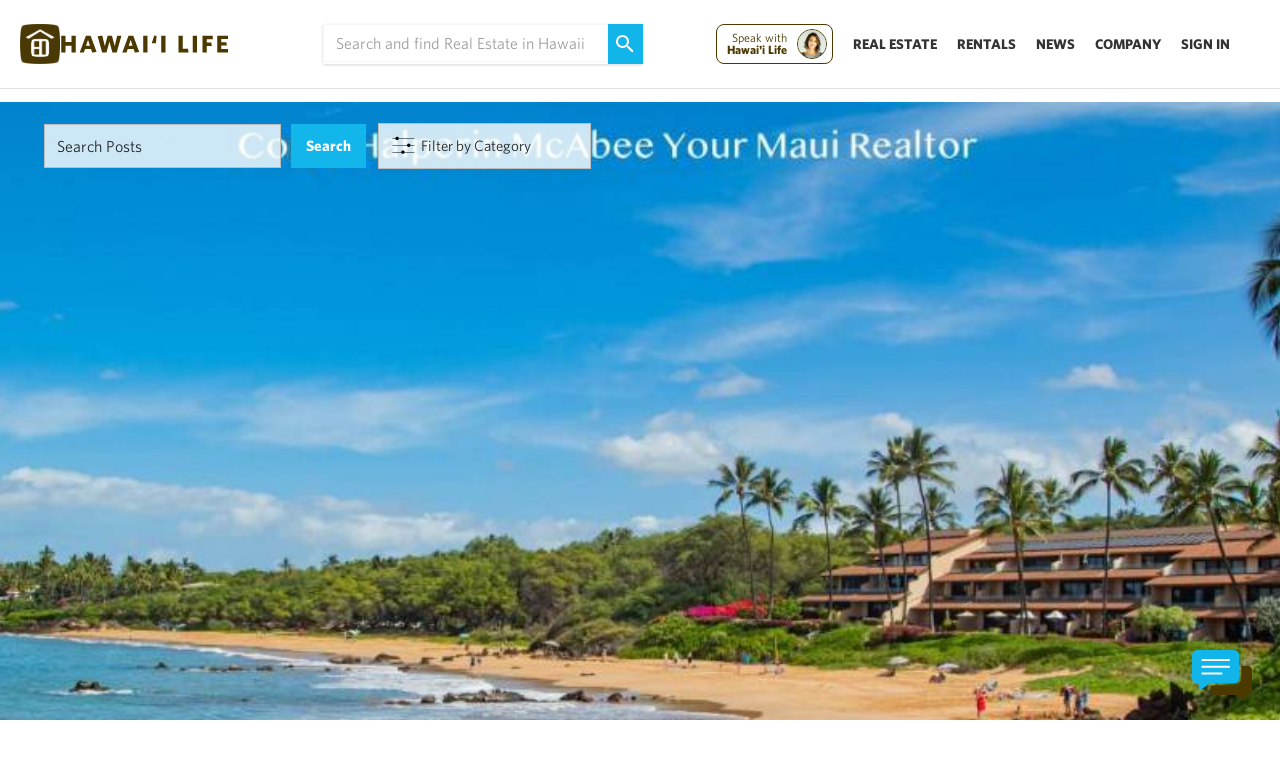

--- FILE ---
content_type: text/html; charset=UTF-8
request_url: https://www.hawaiilife.com/blog/makena-surf-luxury-gated-oceanfront-living-wailea-maui/
body_size: 23483
content:
<!DOCTYPE html>
<html lang="en-US">
	<head>
        <meta name="referrer" content="no-referrer-when-downgrade" />
		<meta charset="UTF-8">
		
				
		<meta name="viewport" content="width=device-width, initial-scale=1.0">

		<script src="https://fast.wistia.com/assets/external/E-v1.js"></script>
		<script type="text/javascript">
			var pathInfo = {
				base: 'https://about.hawaiilife.com/wp-content/themes/hawaiiliferealestatebrokers/',
				css: 'css/',
				js: 'js/',
				swf: 'swf/',
			}
		</script>
        


 <link href='https://www.hawaiilife.com/wc/hl-web-components.css?q=56' rel='stylesheet' type='text/css'>
        <script src="https://www.hawaiilife.com/wc/hl-web-components.js" async ></script>

		<!--<link href='https://huli.hawaiilife.com/wc/combined.css?q=56' rel='stylesheet' type='text/css'> -->    
        <!--<script src="https://huli.hawaiilife.com/wc/combined.js"></script>-->
        <script type="text/javascript">var switchTo5x=true;</script>
		<script type="text/javascript" src="https://ws.sharethis.com/button/buttons.js"></script>
		<script type="text/javascript">
            if (typeof stLight !== 'undefined' && stLight.options) {
                stLight.options({
                    publisher:"12345"
                });
                stButtons.locateElements(); 
                window.addEventListener('load',function(){
                    stButtons.locateElements(); 
                })
            }
		</script>
		<meta name='robots' content='index, follow, max-image-preview:large, max-snippet:-1, max-video-preview:-1' />
	
	<!-- This site is optimized with the Yoast SEO plugin v25.7 - https://yoast.com/wordpress/plugins/seo/ -->
	<title>Makena Surf Luxury Gated Oceanfront Living in Wailea, Maui - Hawaii Real Estate Market &amp; Trends | Hawaii Life</title>
	<meta name="description" content="Makena Surf offers nothing but the absolute best for those who seek perfection. Located 18 miles or 32 minutes from OGG (Kahului Airport). As you enter" />
	<link rel="canonical" href="https://www.hawaiilife.com/blog/makena-surf-luxury-gated-oceanfront-living-wailea-maui/" />
	<meta property="og:locale" content="en_US" />
	<meta property="og:type" content="article" />
	<meta property="og:title" content="Makena Surf Luxury Gated Oceanfront Living in Wailea, Maui - Hawaii Real Estate Market &amp; Trends | Hawaii Life" />
	<meta property="og:description" content="Makena Surf offers nothing but the absolute best for those who seek perfection. Located 18 miles or 32 minutes from OGG (Kahului Airport). As you enter" />
	<meta property="og:url" content="https://about.hawaiilife.com/blog/makena-surf-luxury-gated-oceanfront-living-wailea-maui/" />
	<meta property="og:site_name" content="Hawaii Real Estate Market &amp; Trends | Hawaii Life" />
	<meta property="article:publisher" content="https://www.facebook.com/HawaiiLife.RealEstate/" />
	<meta property="article:published_time" content="2022-03-02T17:13:45+00:00" />
	<meta property="og:image" content="https://about.hawaiilife.com/wp-content/uploads/2022/03/IMG_9720-e1646236246650.jpg" />
	<meta property="og:image:width" content="800" />
	<meta property="og:image:height" content="449" />
	<meta property="og:image:type" content="image/jpeg" />
	<meta name="author" content="Corey Mcabee" />
	<meta name="twitter:card" content="summary_large_image" />
	<meta name="twitter:creator" content="@HawaiiLife" />
	<meta name="twitter:site" content="@HawaiiLife" />
	<script type="application/ld+json" class="yoast-schema-graph">{"@context":"https://schema.org","@graph":[{"@type":"WebPage","@id":"https://about.hawaiilife.com/blog/makena-surf-luxury-gated-oceanfront-living-wailea-maui/","url":"https://about.hawaiilife.com/blog/makena-surf-luxury-gated-oceanfront-living-wailea-maui/","name":"Makena Surf Luxury Gated Oceanfront Living in Wailea, Maui - Hawaii Real Estate Market &amp; Trends | Hawaii Life","isPartOf":{"@id":"https://about.hawaiilife.com/#website"},"primaryImageOfPage":{"@id":"https://about.hawaiilife.com/blog/makena-surf-luxury-gated-oceanfront-living-wailea-maui/#primaryimage"},"image":{"@id":"https://about.hawaiilife.com/blog/makena-surf-luxury-gated-oceanfront-living-wailea-maui/#primaryimage"},"thumbnailUrl":"https://about.hawaiilife.com/wp-content/uploads/2022/03/IMG_9720-e1646236246650.jpg","datePublished":"2022-03-02T17:13:45+00:00","author":{"@id":"https://about.hawaiilife.com/#/schema/person/856a989eab4fd0109989f1d915c4454c"},"description":"Makena Surf offers nothing but the absolute best for those who seek perfection. Located 18 miles or 32 minutes from OGG (Kahului Airport). As you enter","breadcrumb":{"@id":"https://about.hawaiilife.com/blog/makena-surf-luxury-gated-oceanfront-living-wailea-maui/#breadcrumb"},"inLanguage":"en-US","potentialAction":[{"@type":"ReadAction","target":["https://about.hawaiilife.com/blog/makena-surf-luxury-gated-oceanfront-living-wailea-maui/"]}]},{"@type":"ImageObject","inLanguage":"en-US","@id":"https://about.hawaiilife.com/blog/makena-surf-luxury-gated-oceanfront-living-wailea-maui/#primaryimage","url":"https://about.hawaiilife.com/wp-content/uploads/2022/03/IMG_9720-e1646236246650.jpg","contentUrl":"https://about.hawaiilife.com/wp-content/uploads/2022/03/IMG_9720-e1646236246650.jpg","width":800,"height":449},{"@type":"BreadcrumbList","@id":"https://about.hawaiilife.com/blog/makena-surf-luxury-gated-oceanfront-living-wailea-maui/#breadcrumb","itemListElement":[{"@type":"ListItem","position":1,"name":"Home","item":"https://about.hawaiilife.com/"},{"@type":"ListItem","position":2,"name":"Research: Hawaii Real Estate Market &#038; Trends | Hawaii Life","item":"https://about.hawaiilife.com/?page_id=18"},{"@type":"ListItem","position":3,"name":"Makena Surf Luxury Gated Oceanfront Living in Wailea, Maui"}]},{"@type":"WebSite","@id":"https://about.hawaiilife.com/#website","url":"https://about.hawaiilife.com/","name":"Hawaii Real Estate Market &amp; Trends | Hawaii Life","description":"","potentialAction":[{"@type":"SearchAction","target":{"@type":"EntryPoint","urlTemplate":"https://about.hawaiilife.com/?s={search_term_string}"},"query-input":{"@type":"PropertyValueSpecification","valueRequired":true,"valueName":"search_term_string"}}],"inLanguage":"en-US"},{"@type":"Person","@id":"https://about.hawaiilife.com/#/schema/person/856a989eab4fd0109989f1d915c4454c","name":"Corey Mcabee","image":{"@type":"ImageObject","inLanguage":"en-US","@id":"https://about.hawaiilife.com/#/schema/person/image/","url":"https://secure.gravatar.com/avatar/ccafec0fda12be6a72aae6a42113b5a22304c34207f71f5c9d7da3a04e52003f?s=96&d=mm&r=g","contentUrl":"https://secure.gravatar.com/avatar/ccafec0fda12be6a72aae6a42113b5a22304c34207f71f5c9d7da3a04e52003f?s=96&d=mm&r=g","caption":"Corey Mcabee"},"url":"https://www.hawaiilife.com/blog/author/corey-mcabee/"}]}</script>
	<!-- / Yoast SEO plugin. -->


<link rel='dns-prefetch' href='//s3-us-west-2.amazonaws.com' />
<link rel="alternate" type="application/rss+xml" title="Hawaii Real Estate Market &amp; Trends | Hawaii Life &raquo; Feed" href="https://www.hawaiilife.com/feed/" />
<link rel="alternate" type="application/rss+xml" title="Hawaii Real Estate Market &amp; Trends | Hawaii Life &raquo; Comments Feed" href="https://www.hawaiilife.com/comments/feed/" />
<link rel="alternate" type="application/rss+xml" title="Hawaii Real Estate Market &amp; Trends | Hawaii Life &raquo; Makena Surf Luxury Gated Oceanfront Living in Wailea, Maui Comments Feed" href="https://www.hawaiilife.com/blog/makena-surf-luxury-gated-oceanfront-living-wailea-maui/feed/" />
<script type="text/javascript">
/* <![CDATA[ */
window._wpemojiSettings = {"baseUrl":"https:\/\/s.w.org\/images\/core\/emoji\/16.0.1\/72x72\/","ext":".png","svgUrl":"https:\/\/s.w.org\/images\/core\/emoji\/16.0.1\/svg\/","svgExt":".svg","source":{"concatemoji":"https:\/\/about.hawaiilife.com\/wp-includes\/js\/wp-emoji-release.min.js?ver=6.8.2"}};
/*! This file is auto-generated */
!function(s,n){var o,i,e;function c(e){try{var t={supportTests:e,timestamp:(new Date).valueOf()};sessionStorage.setItem(o,JSON.stringify(t))}catch(e){}}function p(e,t,n){e.clearRect(0,0,e.canvas.width,e.canvas.height),e.fillText(t,0,0);var t=new Uint32Array(e.getImageData(0,0,e.canvas.width,e.canvas.height).data),a=(e.clearRect(0,0,e.canvas.width,e.canvas.height),e.fillText(n,0,0),new Uint32Array(e.getImageData(0,0,e.canvas.width,e.canvas.height).data));return t.every(function(e,t){return e===a[t]})}function u(e,t){e.clearRect(0,0,e.canvas.width,e.canvas.height),e.fillText(t,0,0);for(var n=e.getImageData(16,16,1,1),a=0;a<n.data.length;a++)if(0!==n.data[a])return!1;return!0}function f(e,t,n,a){switch(t){case"flag":return n(e,"\ud83c\udff3\ufe0f\u200d\u26a7\ufe0f","\ud83c\udff3\ufe0f\u200b\u26a7\ufe0f")?!1:!n(e,"\ud83c\udde8\ud83c\uddf6","\ud83c\udde8\u200b\ud83c\uddf6")&&!n(e,"\ud83c\udff4\udb40\udc67\udb40\udc62\udb40\udc65\udb40\udc6e\udb40\udc67\udb40\udc7f","\ud83c\udff4\u200b\udb40\udc67\u200b\udb40\udc62\u200b\udb40\udc65\u200b\udb40\udc6e\u200b\udb40\udc67\u200b\udb40\udc7f");case"emoji":return!a(e,"\ud83e\udedf")}return!1}function g(e,t,n,a){var r="undefined"!=typeof WorkerGlobalScope&&self instanceof WorkerGlobalScope?new OffscreenCanvas(300,150):s.createElement("canvas"),o=r.getContext("2d",{willReadFrequently:!0}),i=(o.textBaseline="top",o.font="600 32px Arial",{});return e.forEach(function(e){i[e]=t(o,e,n,a)}),i}function t(e){var t=s.createElement("script");t.src=e,t.defer=!0,s.head.appendChild(t)}"undefined"!=typeof Promise&&(o="wpEmojiSettingsSupports",i=["flag","emoji"],n.supports={everything:!0,everythingExceptFlag:!0},e=new Promise(function(e){s.addEventListener("DOMContentLoaded",e,{once:!0})}),new Promise(function(t){var n=function(){try{var e=JSON.parse(sessionStorage.getItem(o));if("object"==typeof e&&"number"==typeof e.timestamp&&(new Date).valueOf()<e.timestamp+604800&&"object"==typeof e.supportTests)return e.supportTests}catch(e){}return null}();if(!n){if("undefined"!=typeof Worker&&"undefined"!=typeof OffscreenCanvas&&"undefined"!=typeof URL&&URL.createObjectURL&&"undefined"!=typeof Blob)try{var e="postMessage("+g.toString()+"("+[JSON.stringify(i),f.toString(),p.toString(),u.toString()].join(",")+"));",a=new Blob([e],{type:"text/javascript"}),r=new Worker(URL.createObjectURL(a),{name:"wpTestEmojiSupports"});return void(r.onmessage=function(e){c(n=e.data),r.terminate(),t(n)})}catch(e){}c(n=g(i,f,p,u))}t(n)}).then(function(e){for(var t in e)n.supports[t]=e[t],n.supports.everything=n.supports.everything&&n.supports[t],"flag"!==t&&(n.supports.everythingExceptFlag=n.supports.everythingExceptFlag&&n.supports[t]);n.supports.everythingExceptFlag=n.supports.everythingExceptFlag&&!n.supports.flag,n.DOMReady=!1,n.readyCallback=function(){n.DOMReady=!0}}).then(function(){return e}).then(function(){var e;n.supports.everything||(n.readyCallback(),(e=n.source||{}).concatemoji?t(e.concatemoji):e.wpemoji&&e.twemoji&&(t(e.twemoji),t(e.wpemoji)))}))}((window,document),window._wpemojiSettings);
/* ]]> */
</script>
<style id='wp-emoji-styles-inline-css' type='text/css'>

	img.wp-smiley, img.emoji {
		display: inline !important;
		border: none !important;
		box-shadow: none !important;
		height: 1em !important;
		width: 1em !important;
		margin: 0 0.07em !important;
		vertical-align: -0.1em !important;
		background: none !important;
		padding: 0 !important;
	}
</style>
<link rel='stylesheet' id='wp-block-library-css' href='https://about.hawaiilife.com/wp-includes/css/dist/block-library/style.min.css?ver=6.8.2' type='text/css' media='all' />
<style id='classic-theme-styles-inline-css' type='text/css'>
/*! This file is auto-generated */
.wp-block-button__link{color:#fff;background-color:#32373c;border-radius:9999px;box-shadow:none;text-decoration:none;padding:calc(.667em + 2px) calc(1.333em + 2px);font-size:1.125em}.wp-block-file__button{background:#32373c;color:#fff;text-decoration:none}
</style>
<style id='google-login-login-button-style-inline-css' type='text/css'>
.wp_google_login{clear:both;margin:40px auto 0}.wp_google_login.hidden{display:none}.wp_google_login__divider{position:relative;text-align:center}.wp_google_login__divider:before{background-color:#e1e2e2;content:"";height:1px;left:0;position:absolute;top:8px;width:100%}.wp_google_login__divider span{background-color:#fff;color:#e1e2e2;font-size:14px;padding-left:8px;padding-right:8px;position:relative;text-transform:uppercase;z-index:2}.wp_google_login__button-container{margin-top:10px}.wp_google_login__button{background-color:#fff;border:solid #ccced0;border-radius:4px;border-width:1px 1px 2px;box-sizing:border-box;color:#3d4145;cursor:pointer;display:block;font-size:14px;font-weight:500;line-height:25px;margin:0;outline:0;overflow:hidden;padding:10px 15px;text-align:center;text-decoration:none;text-overflow:ellipsis;width:100%}.wp_google_login__button:hover{color:#3d4145}.wp_google_login__google-icon{background:url(/wp-content/plugins/login-with-google/assets/build/blocks/login-button/../images/google_light.e4cbcb9b.png) no-repeat 50%;background-size:contain;display:inline-block;height:25px;margin-right:10px;vertical-align:middle;width:25px}

</style>
<style id='global-styles-inline-css' type='text/css'>
:root{--wp--preset--aspect-ratio--square: 1;--wp--preset--aspect-ratio--4-3: 4/3;--wp--preset--aspect-ratio--3-4: 3/4;--wp--preset--aspect-ratio--3-2: 3/2;--wp--preset--aspect-ratio--2-3: 2/3;--wp--preset--aspect-ratio--16-9: 16/9;--wp--preset--aspect-ratio--9-16: 9/16;--wp--preset--color--black: #000000;--wp--preset--color--cyan-bluish-gray: #abb8c3;--wp--preset--color--white: #ffffff;--wp--preset--color--pale-pink: #f78da7;--wp--preset--color--vivid-red: #cf2e2e;--wp--preset--color--luminous-vivid-orange: #ff6900;--wp--preset--color--luminous-vivid-amber: #fcb900;--wp--preset--color--light-green-cyan: #7bdcb5;--wp--preset--color--vivid-green-cyan: #00d084;--wp--preset--color--pale-cyan-blue: #8ed1fc;--wp--preset--color--vivid-cyan-blue: #0693e3;--wp--preset--color--vivid-purple: #9b51e0;--wp--preset--gradient--vivid-cyan-blue-to-vivid-purple: linear-gradient(135deg,rgba(6,147,227,1) 0%,rgb(155,81,224) 100%);--wp--preset--gradient--light-green-cyan-to-vivid-green-cyan: linear-gradient(135deg,rgb(122,220,180) 0%,rgb(0,208,130) 100%);--wp--preset--gradient--luminous-vivid-amber-to-luminous-vivid-orange: linear-gradient(135deg,rgba(252,185,0,1) 0%,rgba(255,105,0,1) 100%);--wp--preset--gradient--luminous-vivid-orange-to-vivid-red: linear-gradient(135deg,rgba(255,105,0,1) 0%,rgb(207,46,46) 100%);--wp--preset--gradient--very-light-gray-to-cyan-bluish-gray: linear-gradient(135deg,rgb(238,238,238) 0%,rgb(169,184,195) 100%);--wp--preset--gradient--cool-to-warm-spectrum: linear-gradient(135deg,rgb(74,234,220) 0%,rgb(151,120,209) 20%,rgb(207,42,186) 40%,rgb(238,44,130) 60%,rgb(251,105,98) 80%,rgb(254,248,76) 100%);--wp--preset--gradient--blush-light-purple: linear-gradient(135deg,rgb(255,206,236) 0%,rgb(152,150,240) 100%);--wp--preset--gradient--blush-bordeaux: linear-gradient(135deg,rgb(254,205,165) 0%,rgb(254,45,45) 50%,rgb(107,0,62) 100%);--wp--preset--gradient--luminous-dusk: linear-gradient(135deg,rgb(255,203,112) 0%,rgb(199,81,192) 50%,rgb(65,88,208) 100%);--wp--preset--gradient--pale-ocean: linear-gradient(135deg,rgb(255,245,203) 0%,rgb(182,227,212) 50%,rgb(51,167,181) 100%);--wp--preset--gradient--electric-grass: linear-gradient(135deg,rgb(202,248,128) 0%,rgb(113,206,126) 100%);--wp--preset--gradient--midnight: linear-gradient(135deg,rgb(2,3,129) 0%,rgb(40,116,252) 100%);--wp--preset--font-size--small: 13px;--wp--preset--font-size--medium: 20px;--wp--preset--font-size--large: 36px;--wp--preset--font-size--x-large: 42px;--wp--preset--spacing--20: 0.44rem;--wp--preset--spacing--30: 0.67rem;--wp--preset--spacing--40: 1rem;--wp--preset--spacing--50: 1.5rem;--wp--preset--spacing--60: 2.25rem;--wp--preset--spacing--70: 3.38rem;--wp--preset--spacing--80: 5.06rem;--wp--preset--shadow--natural: 6px 6px 9px rgba(0, 0, 0, 0.2);--wp--preset--shadow--deep: 12px 12px 50px rgba(0, 0, 0, 0.4);--wp--preset--shadow--sharp: 6px 6px 0px rgba(0, 0, 0, 0.2);--wp--preset--shadow--outlined: 6px 6px 0px -3px rgba(255, 255, 255, 1), 6px 6px rgba(0, 0, 0, 1);--wp--preset--shadow--crisp: 6px 6px 0px rgba(0, 0, 0, 1);}:where(.is-layout-flex){gap: 0.5em;}:where(.is-layout-grid){gap: 0.5em;}body .is-layout-flex{display: flex;}.is-layout-flex{flex-wrap: wrap;align-items: center;}.is-layout-flex > :is(*, div){margin: 0;}body .is-layout-grid{display: grid;}.is-layout-grid > :is(*, div){margin: 0;}:where(.wp-block-columns.is-layout-flex){gap: 2em;}:where(.wp-block-columns.is-layout-grid){gap: 2em;}:where(.wp-block-post-template.is-layout-flex){gap: 1.25em;}:where(.wp-block-post-template.is-layout-grid){gap: 1.25em;}.has-black-color{color: var(--wp--preset--color--black) !important;}.has-cyan-bluish-gray-color{color: var(--wp--preset--color--cyan-bluish-gray) !important;}.has-white-color{color: var(--wp--preset--color--white) !important;}.has-pale-pink-color{color: var(--wp--preset--color--pale-pink) !important;}.has-vivid-red-color{color: var(--wp--preset--color--vivid-red) !important;}.has-luminous-vivid-orange-color{color: var(--wp--preset--color--luminous-vivid-orange) !important;}.has-luminous-vivid-amber-color{color: var(--wp--preset--color--luminous-vivid-amber) !important;}.has-light-green-cyan-color{color: var(--wp--preset--color--light-green-cyan) !important;}.has-vivid-green-cyan-color{color: var(--wp--preset--color--vivid-green-cyan) !important;}.has-pale-cyan-blue-color{color: var(--wp--preset--color--pale-cyan-blue) !important;}.has-vivid-cyan-blue-color{color: var(--wp--preset--color--vivid-cyan-blue) !important;}.has-vivid-purple-color{color: var(--wp--preset--color--vivid-purple) !important;}.has-black-background-color{background-color: var(--wp--preset--color--black) !important;}.has-cyan-bluish-gray-background-color{background-color: var(--wp--preset--color--cyan-bluish-gray) !important;}.has-white-background-color{background-color: var(--wp--preset--color--white) !important;}.has-pale-pink-background-color{background-color: var(--wp--preset--color--pale-pink) !important;}.has-vivid-red-background-color{background-color: var(--wp--preset--color--vivid-red) !important;}.has-luminous-vivid-orange-background-color{background-color: var(--wp--preset--color--luminous-vivid-orange) !important;}.has-luminous-vivid-amber-background-color{background-color: var(--wp--preset--color--luminous-vivid-amber) !important;}.has-light-green-cyan-background-color{background-color: var(--wp--preset--color--light-green-cyan) !important;}.has-vivid-green-cyan-background-color{background-color: var(--wp--preset--color--vivid-green-cyan) !important;}.has-pale-cyan-blue-background-color{background-color: var(--wp--preset--color--pale-cyan-blue) !important;}.has-vivid-cyan-blue-background-color{background-color: var(--wp--preset--color--vivid-cyan-blue) !important;}.has-vivid-purple-background-color{background-color: var(--wp--preset--color--vivid-purple) !important;}.has-black-border-color{border-color: var(--wp--preset--color--black) !important;}.has-cyan-bluish-gray-border-color{border-color: var(--wp--preset--color--cyan-bluish-gray) !important;}.has-white-border-color{border-color: var(--wp--preset--color--white) !important;}.has-pale-pink-border-color{border-color: var(--wp--preset--color--pale-pink) !important;}.has-vivid-red-border-color{border-color: var(--wp--preset--color--vivid-red) !important;}.has-luminous-vivid-orange-border-color{border-color: var(--wp--preset--color--luminous-vivid-orange) !important;}.has-luminous-vivid-amber-border-color{border-color: var(--wp--preset--color--luminous-vivid-amber) !important;}.has-light-green-cyan-border-color{border-color: var(--wp--preset--color--light-green-cyan) !important;}.has-vivid-green-cyan-border-color{border-color: var(--wp--preset--color--vivid-green-cyan) !important;}.has-pale-cyan-blue-border-color{border-color: var(--wp--preset--color--pale-cyan-blue) !important;}.has-vivid-cyan-blue-border-color{border-color: var(--wp--preset--color--vivid-cyan-blue) !important;}.has-vivid-purple-border-color{border-color: var(--wp--preset--color--vivid-purple) !important;}.has-vivid-cyan-blue-to-vivid-purple-gradient-background{background: var(--wp--preset--gradient--vivid-cyan-blue-to-vivid-purple) !important;}.has-light-green-cyan-to-vivid-green-cyan-gradient-background{background: var(--wp--preset--gradient--light-green-cyan-to-vivid-green-cyan) !important;}.has-luminous-vivid-amber-to-luminous-vivid-orange-gradient-background{background: var(--wp--preset--gradient--luminous-vivid-amber-to-luminous-vivid-orange) !important;}.has-luminous-vivid-orange-to-vivid-red-gradient-background{background: var(--wp--preset--gradient--luminous-vivid-orange-to-vivid-red) !important;}.has-very-light-gray-to-cyan-bluish-gray-gradient-background{background: var(--wp--preset--gradient--very-light-gray-to-cyan-bluish-gray) !important;}.has-cool-to-warm-spectrum-gradient-background{background: var(--wp--preset--gradient--cool-to-warm-spectrum) !important;}.has-blush-light-purple-gradient-background{background: var(--wp--preset--gradient--blush-light-purple) !important;}.has-blush-bordeaux-gradient-background{background: var(--wp--preset--gradient--blush-bordeaux) !important;}.has-luminous-dusk-gradient-background{background: var(--wp--preset--gradient--luminous-dusk) !important;}.has-pale-ocean-gradient-background{background: var(--wp--preset--gradient--pale-ocean) !important;}.has-electric-grass-gradient-background{background: var(--wp--preset--gradient--electric-grass) !important;}.has-midnight-gradient-background{background: var(--wp--preset--gradient--midnight) !important;}.has-small-font-size{font-size: var(--wp--preset--font-size--small) !important;}.has-medium-font-size{font-size: var(--wp--preset--font-size--medium) !important;}.has-large-font-size{font-size: var(--wp--preset--font-size--large) !important;}.has-x-large-font-size{font-size: var(--wp--preset--font-size--x-large) !important;}
:where(.wp-block-post-template.is-layout-flex){gap: 1.25em;}:where(.wp-block-post-template.is-layout-grid){gap: 1.25em;}
:where(.wp-block-columns.is-layout-flex){gap: 2em;}:where(.wp-block-columns.is-layout-grid){gap: 2em;}
:root :where(.wp-block-pullquote){font-size: 1.5em;line-height: 1.6;}
</style>
<link rel='stylesheet' id='contact-form-7-css' href='https://about.hawaiilife.com/wp-content/plugins/contact-form-7/includes/css/styles.css?ver=5.1.1' type='text/css' media='all' />
<link rel='stylesheet' id='font-theme-css' href='https://s3-us-west-2.amazonaws.com/hawaiilife/fonts/whitney-font.css?ver=2020-01-23-03' type='text/css' media='all' />
<link rel='stylesheet' id='base-theme-css' href='https://about.hawaiilife.com/wp-content/themes/hawaiiliferealestatebrokers/style.min.css?ver=2020-01-23-03' type='text/css' media='all' />
<!--[if lt IE 9]>
<link rel='stylesheet' id='base-ie-css' href='https://about.hawaiilife.com/wp-content/themes/hawaiiliferealestatebrokers/css/ie.css?ver=2020-01-23-03' type='text/css' media='all' />
<![endif]-->
<script type="text/javascript" src="https://about.hawaiilife.com/wp-includes/js/jquery/jquery.min.js?ver=3.7.1" id="jquery-core-js"></script>
<script type="text/javascript" src="https://about.hawaiilife.com/wp-includes/js/jquery/jquery-migrate.min.js?ver=3.4.1" id="jquery-migrate-js"></script>
<script type="text/javascript" id="hl_script-js-extra">
/* <![CDATA[ */
var php_vars = {"endpoint":"https:\/\/www.hawaiilife.com\/api\/v1\/","asset_url":"https:\/\/www.hawaiilife.com"};
/* ]]> */
</script>
<script type="text/javascript" src="https://about.hawaiilife.com/wp-content/plugins/hawaii-life/includes/js/get-advisor.js" id="hl_script-js"></script>
<script type="text/javascript" id="wpgmza_data-js-extra">
/* <![CDATA[ */
var wpgmza_google_api_status = {"message":"Enqueued","code":"ENQUEUED"};
/* ]]> */
</script>
<script type="text/javascript" src="https://about.hawaiilife.com/wp-content/plugins/wp-google-maps/wpgmza_data.js?ver=6.8.2" id="wpgmza_data-js"></script>
<link rel="https://api.w.org/" href="https://about.hawaiilife.com/wp-json/" /><link rel="alternate" title="JSON" type="application/json" href="https://about.hawaiilife.com/wp-json/" /><link rel="EditURI" type="application/rsd+xml" title="RSD" href="https://about.hawaiilife.com/xmlrpc.php?rsd" />
<link rel='shortlink' href='https://www.hawaiilife.com/?p=397409' />
<link rel="alternate" title="oEmbed (JSON)" type="application/json+oembed" href="https://about.hawaiilife.com/wp-json/?url=https%3A%2F%2Fwww.hawaiilife.com%2Fblog%2Fmakena-surf-luxury-gated-oceanfront-living-wailea-maui%2F" />
<link rel="alternate" title="oEmbed (XML)" type="text/xml+oembed" href="https://about.hawaiilife.com/wp-json/?url=https%3A%2F%2Fwww.hawaiilife.com%2Fblog%2Fmakena-surf-luxury-gated-oceanfront-living-wailea-maui%2F&#038;format=xml" />
<style>
    /* Set specific aspect ratio for this thumbnail */
    img.size-thumbnail_270x270 {
        aspect-ratio: 1 / 1;
    }
    /* Override auto-sizing behavior set by other CSS */
    img.size-thumbnail_270x270:is([sizes="auto" i], [sizes^="auto," i]) {
        contain: none !important;
        contain-intrinsic-size: auto !important;
    }
    </style><style>
    div.img.things-do-img > a > img {
        contain: none !important;
        contain-intrinsic-size: auto !important;
        aspect-ratio: 16 / 9;
    }
    </style><meta name="generator" content="Powered by Slider Revolution 6.7.36 - responsive, Mobile-Friendly Slider Plugin for WordPress with comfortable drag and drop interface." />
<link rel="icon" href="https://about.hawaiilife.com/wp-content/uploads/2025/11/Asset-2192-40x40.png" sizes="32x32" />
<link rel="icon" href="https://about.hawaiilife.com/wp-content/uploads/2025/11/Asset-2192.png" sizes="192x192" />
<link rel="apple-touch-icon" href="https://about.hawaiilife.com/wp-content/uploads/2025/11/Asset-2192.png" />
<meta name="msapplication-TileImage" content="https://about.hawaiilife.com/wp-content/uploads/2025/11/Asset-2192.png" />
<script>function setREVStartSize(e){
			//window.requestAnimationFrame(function() {
				window.RSIW = window.RSIW===undefined ? window.innerWidth : window.RSIW;
				window.RSIH = window.RSIH===undefined ? window.innerHeight : window.RSIH;
				try {
					var pw = document.getElementById(e.c).parentNode.offsetWidth,
						newh;
					pw = pw===0 || isNaN(pw) || (e.l=="fullwidth" || e.layout=="fullwidth") ? window.RSIW : pw;
					e.tabw = e.tabw===undefined ? 0 : parseInt(e.tabw);
					e.thumbw = e.thumbw===undefined ? 0 : parseInt(e.thumbw);
					e.tabh = e.tabh===undefined ? 0 : parseInt(e.tabh);
					e.thumbh = e.thumbh===undefined ? 0 : parseInt(e.thumbh);
					e.tabhide = e.tabhide===undefined ? 0 : parseInt(e.tabhide);
					e.thumbhide = e.thumbhide===undefined ? 0 : parseInt(e.thumbhide);
					e.mh = e.mh===undefined || e.mh=="" || e.mh==="auto" ? 0 : parseInt(e.mh,0);
					if(e.layout==="fullscreen" || e.l==="fullscreen")
						newh = Math.max(e.mh,window.RSIH);
					else{
						e.gw = Array.isArray(e.gw) ? e.gw : [e.gw];
						for (var i in e.rl) if (e.gw[i]===undefined || e.gw[i]===0) e.gw[i] = e.gw[i-1];
						e.gh = e.el===undefined || e.el==="" || (Array.isArray(e.el) && e.el.length==0)? e.gh : e.el;
						e.gh = Array.isArray(e.gh) ? e.gh : [e.gh];
						for (var i in e.rl) if (e.gh[i]===undefined || e.gh[i]===0) e.gh[i] = e.gh[i-1];
											
						var nl = new Array(e.rl.length),
							ix = 0,
							sl;
						e.tabw = e.tabhide>=pw ? 0 : e.tabw;
						e.thumbw = e.thumbhide>=pw ? 0 : e.thumbw;
						e.tabh = e.tabhide>=pw ? 0 : e.tabh;
						e.thumbh = e.thumbhide>=pw ? 0 : e.thumbh;
						for (var i in e.rl) nl[i] = e.rl[i]<window.RSIW ? 0 : e.rl[i];
						sl = nl[0];
						for (var i in nl) if (sl>nl[i] && nl[i]>0) { sl = nl[i]; ix=i;}
						var m = pw>(e.gw[ix]+e.tabw+e.thumbw) ? 1 : (pw-(e.tabw+e.thumbw)) / (e.gw[ix]);
						newh =  (e.gh[ix] * m) + (e.tabh + e.thumbh);
					}
					var el = document.getElementById(e.c);
					if (el!==null && el) el.style.height = newh+"px";
					el = document.getElementById(e.c+"_wrapper");
					if (el!==null && el) {
						el.style.height = newh+"px";
						el.style.display = "block";
					}
				} catch(e){
					console.log("Failure at Presize of Slider:" + e)
				}
			//});
		  };</script>
		<style type="text/css" id="wp-custom-css">
			/*
You can add your own CSS here.

Click the help icon above to learn more.
*/

.wp-caption {
margin-bottom: 10px;
border-bottom: none;}		</style>
		<!-- Google Tag Manager -->
<script>(function(w,d,s,l,i){w[l]=w[l]||[];w[l].push({'gtm.start':
new Date().getTime(),event:'gtm.js'});var f=d.getElementsByTagName(s)[0],
j=d.createElement(s),dl=l!='dataLayer'?'&l='+l:'';j.async=true;j.src=
'https://www.googletagmanager.com/gtm.js?id='+i+dl;f.parentNode.insertBefore(j,f);
})(window,document,'script','dataLayer','GTM-WJQ95GMB');</script>

<!-- End Google Tag Manager -->

		<!-- End Google Analytics -->
        <style type='text/css'>

            .embeddedServiceHelpButton .helpButton .uiButton {
                background-color: #13b5ea !important;
                border-radius:8px !important;
                font-family: "Salesforce Sans", sans-serif;
                font-size:13px !important;
                text-transform: none !important;
            }
            @font-face {
                font-family: 'Salesforce Sans';
                src: url('https://www.sfdcstatic.com/system/shared/common/assets/fonts/SalesforceSans/SalesforceSans-Regular.woff') format('woff'),
                url('https://www.sfdcstatic.com/system/shared/common/assets/fonts/SalesforceSans/SalesforceSans-Regular.ttf') format('truetype');
            }

            /* Salesforce overrides */
            .embeddedServiceHelpButton .helpButton .uiButton{
                border-radius: 0 !important;
            }

            .embeddedServiceSidebarHeader .shortHeader{
                border-radius: 0 !important;
            }

            .sidebarHeader.collapsed.layout-docked.embeddedServiceSidebarHeader, .embeddedServiceSidebar.layout-docked .dockableContainer, .embeddedServiceHelpButton .helpButton .uiButton:hover::before, .embeddedServiceHelpButton.helpButton.uiButton:focus::before, .startButton.uiButton--default.uiButton.embeddedServiceSidebarButton{
                border-radius: 0 !important;
            }

            .submitButton.uiButton--default.uiButton.embeddedServiceSidebarButton{
                border-radius: 0 !important;
            }

            .embeddedServiceHelpButton .helpButton .uiButton:hover::before, .embeddedServiceHelpButton .helpButton .uiButton:focus::before{
                border-radius: 0 !important;
            }
            .embeddedServiceHelpButton .helpButton .uiButton:focus{
                border:none !important;
            }

            @keyframes shadow-pulse-big
            {
                0% {
                    box-shadow: 0 0 0 0px rgba(0, 0, 0, 0.1);
                }
                100% {
                    box-shadow: 0 0 30px 40px rgba(0, 0, 0, 0);
                }
            }

            .helpButton.enabled-live-agent{
                animation: shadow-pulse-big 2s infinite;
            }

            .helpButtonEnabled.uiButton:focus{
                background-color: #13b5ea !important;
            }

            .embeddedServiceHelpButton .helpButton .helpButtonEnabled:focus::before{
                background-color:rgba(0,0,0,0) !important;
            }

            .embeddedServiceHelpButton .helpButton .helpButtonEnabled:focus span {
                text-decoration: none !important;
            }

            .dockableContainer button{
                width:auto;
            }
            .dockableContainer input, .dockableContainer input:focus{
                background-color: white !important;
            }


            @media (max-width: 415px) {
            .info-container {
                padding-top: 0px;} 
            .lg-center-holder {
            padding-left: 20px !important;
                }

            }
			
			@media (min-width: 415px) {
            .sm-center-holder {
            padding-left: 44px !important;
                }

            }
			
.covid-info {
height: 26px;
    line-height: 23px;
    width: 100%;
    text-align: center;
    background-color: #b6aca5;
    opacity: 0.9;
    top: 0px !important;
    position: absolute;
    z-index: 10000;
	font-family: "Whitney B","Whitney A", sans-serif;
}
.covid-info a {
    color: white;
    font-weight: bold;
    font-size: 14px;
    font-family: "Whitney B","Whitney A", sans-serif;
}
.nav-bar-holder {

    margin-top: 30px !important;
}
        </style>

        <style type="text/css">
@media(max-width:800px){
.home-search-blog-new-page .big-image{
    margin-left:0px !important;


}
}

</style>


        <script type='text/javascript'>
	window.HL_CE_ON_BLOG = true;
        jQuery(function($){
                try {
                    $('a[href="/company/hawaii-life-japan/"]').first().html('<img src="https://hawaiilife-app-assets.s3-us-west-2.amazonaws.com/JPFlagIcon.png" alt="Hawaii Life Japan" />');
                    $('#nav li ul li.menu-item-has-children ul.drop').hide();
                    $('#nav li ul li.menu-item-has-children a').click(function(e){
                        var href = $(this).attr('href');
                        if(href !== '#'){
                            var target = '_self';
                            if(href && href.includes('vacations.hawaiilife.com')) target = '_blank';
                                window.open(href,target);
                                e.preventDefault();
                            return;
                            }
                        e.preventDefault();
                        if (!$(this).parent().find('ul.drop').is(':visible')) {
                            $(this).parent().find('ul.drop').show();
                        }else{
                            $(this).parent().find('ul.drop').hide();
                        }
                    });
                }catch(e){
                    if(console) console.log('we have an error adding our logo.. perhaps the url changed');
                }
            });





       </script>
     
        <!-- Hotjar Tracking Code for www.hawaiilife.com -->
        <script>
            var HL_pageScrolled = false;
            jQuery(function(){
                jQuery(window).scroll(function(){
                    if(HL_pageScrolled) return;
                    HL_pageScrolled = true;
                    setTimeout(function(){
                    jQuery('.logo-holder').fadeOut(1000);
                    },3000);

                });


            });

        </script>

	</head>


	<body class="wp-singular post-template-default single single-post postid-397409 single-format-image wp-theme-hawaiiliferealestatebrokers embedded-chat embedded-chat-enabled">
    <noscript><iframe src="https://www.googletagmanager.com/ns.html?id=GTM-WJQ95GMB"
        height="0" width="0" style="display:none;visibility:hidden"></iframe></noscript>

<!-- Google Tag Manager (noscript) -->
<noscript><iframe src="https://www.googletagmanager.com/ns.html?id=GTM-NK2KH7P"
height="0" width="0" style="display:none;visibility:hidden"></iframe></noscript>
<!-- End Google Tag Manager (noscript) -->

		<div id="app" class="wrapper">
			
            <script type="text/javascript">var HL_NAV_USER_DATA = {"user":null,"advisor":null};</script><div class="top-bun">
  
</div>

<script>
  // Live chat
  var embedded_svc = null;
  var initESW = function(gslbBaseURL) {
    if(!embedded_svc) return;
    embedded_svc.settings.displayHelpButton = false; //Or false
    embedded_svc.settings.language = ''; //For example, enter 'en' or 'en-US'
    embedded_svc.settings.offlineSupportMinimizedText = "Contact Us";
    embedded_svc.settings.defaultMinimizedText = 'Chat with a Pro';
    var location = window ? window.location.origin : null;
    location = (location.includes('localhost')) ? 'localhost' : 'hawaiilife.com';
    if(location) embedded_svc.settings.storageDomain = location; //(Sets the domain for your deployment so that visitors can navigate subdomains during a chat session)
    //embedded_svc.settings.prepopulatedPrechatFields = {}; //Sets the auto-population of pre-chat form fields
    //embedded_svc.settings.fallbackRouting = []; //An array of button IDs, user IDs, or userId_buttonId
    embedded_svc.settings.enabledFeatures = ['LiveAgent'];
    embedded_svc.settings.entryFeature = 'LiveAgent';
    embedded_svc.addEventHandler("onChatEndedByChasitor", function(data) {
    });
    embedded_svc.addEventHandler("onInviteRejected", function(data) {
    });
    embedded_svc.addEventHandler('chatEndedState',function(data){
        if(window.HL_ON_LIVE_AGENT_CLOSE){
            window.HL_ON_LIVE_AGENT_CLOSE();
        }
    });
    embedded_svc.addEventHandler('minimized',function(data){
        if(window.HL_ON_LIVE_AGENT_CLOSE){
            window.HL_ON_LIVE_AGENT_CLOSE();
        }
    });

    embedded_svc.addEventHandler('afterMaximize',function(data){
        if(window.HL_ON_LIVE_AGENT_OPEN){
            window.HL_ON_LIVE_AGENT_OPEN();
        }
    });
    embedded_svc.addEventHandler('afterDestroy',function(data){
        if(window.HL_ON_LIVE_AGENT_CLOSE){
            window.HL_ON_LIVE_AGENT_CLOSE();
        }
    });

    if(!embedded_svc) return;
    embedded_svc.init(
        'https://hawaiilife.my.salesforce.com',
        'https://hawaiilife.secure.force.com',
        gslbBaseURL,
        '00DU0000000KiDL',
        'Customer_Experience_Live_Chat',
        {
            baseLiveAgentContentURL: 'https://c.la3-c1-ia2.salesforceliveagent.com/content',
            deploymentId: '5724P000000U1CF',
            buttonId: '5734P0000008UPN',
            baseLiveAgentURL: 'https://d.la3-c1-ia2.salesforceliveagent.com/chat',
            eswLiveAgentDevName: 'EmbeddedServiceLiveAgent_Parent04I4P000000GqPtUAK_16dd263d39e',
            isOfflineSupportEnabled: true
        }
    );
  };
  var base = 'https://service.force.com';
  try {
      setTimeout(function() {
          var s = document.createElement('script');
          s.setAttribute('src', 'https://hawaiilife.my.salesforce.com/embeddedservice/5.0/esw.min.js');
          s.setAttribute('async',true);
          s.setAttribute('rel','preload');
          s.onload = function () {
              if(!embedded_svc) return;
              try {
                  initESW(null);
              }catch(e){
                  console.log(e);
              };
              setTimeout(function(){
                  if(!embedded_svc) return;
              },3000);
          };
          document.body.appendChild(s);
      },100);
  }catch(e){
      console.log('there was an error loading the salesforce connector');
  }

  initESW();
 
</script>
<script>
(function(w,d,s,l,i){w[l]=w[l]||[];w[l].push({'gtm.start':new Date().getTime(),event:'gtm.js'});var f=d.getElementsByTagName(s)[0],j=d.createElement(s),dl=l!='dataLayer'?'&l='+l:'';j.async=true;j.src='https://www.googletagmanager.com/gtm.js?id='+i+dl;f.parentNode.insertBefore(j,f);})(window,document,'script','dataLayer','GTM-57XT2DX');
</script>

			<main id="main">
				
				
    		<section class="visual-block  ">
			
					<form class="blog-form " method="get" action="https://www.hawaiilife.com/blog/">
		<div class="lg-center-holder">
			<div class="blog-search">
				<input type="search" name="s" placeholder="Search Posts" value="" />
				<span class="search-box icon-search"></span>
				<input class="blog-search-button" type="submit" value="Search">
			</div>
			<div class="blog-filter"><a class="filter-opener" href="#"> <span class="icon"><img src="https://about.hawaiilife.com/wp-content/themes/hawaiiliferealestatebrokers/images/filter-icon.svg" width="29" height="24" alt="image description"></span><span>Filter by Category</span></a>
			    				<ul class="filter-drop">
				    				    						<li><a href="https://www.hawaiilife.com/blog">All Categories</a></li>
					
				    					<li><a href="https://www.hawaiilife.com/blog/category/activities/">Activities <span>(925) </span></a></li>
										<li><a href="https://www.hawaiilife.com/blog/category/agents/">Agents <span>(380) </span></a></li>
										<li><a href="https://www.hawaiilife.com/blog/category/architecture/">Architecture <span>(269) </span></a></li>
										<li><a href="https://www.hawaiilife.com/blog/category/arts-culture/">Arts and Culture <span>(380) </span></a></li>
										<li><a href="https://www.hawaiilife.com/blog/category/awards-testimonial/">Awards and Testimonial <span>(66) </span></a></li>
										<li><a href="https://www.hawaiilife.com/blog/category/beachfront/">Beachfront <span>(455) </span></a></li>
										<li><a href="https://www.hawaiilife.com/blog/category/big-island/">Big Island <span>(4216) </span></a></li>
										<li><a href="https://www.hawaiilife.com/blog/category/building/">Building <span>(245) </span></a></li>
										<li><a href="https://www.hawaiilife.com/blog/category/buying-advice/">Buying Advice <span>(867) </span></a></li>
										<li><a href="https://www.hawaiilife.com/blog/category/charity/">Charity <span>(163) </span></a></li>
										<li><a href="https://www.hawaiilife.com/blog/category/condos/">Condos <span>(1792) </span></a></li>
										<li><a href="https://www.hawaiilife.com/blog/category/conservation/">Conservation <span>(125) </span></a></li>
										<li><a href="https://www.hawaiilife.com/blog/category/covid/">Covid <span>(79) </span></a></li>
										<li><a href="https://www.hawaiilife.com/blog/category/decor/">Decor <span>(117) </span></a></li>
										<li><a href="https://www.hawaiilife.com/blog/category/design/">Design <span>(301) </span></a></li>
										<li><a href="https://www.hawaiilife.com/blog/category/dining/">Dining <span>(204) </span></a></li>
										<li><a href="https://www.hawaiilife.com/blog/category/education/">Education <span>(418) </span></a></li>
										<li><a href="https://www.hawaiilife.com/blog/category/events/">Events <span>(428) </span></a></li>
										<li><a href="https://www.hawaiilife.com/blog/category/for-sale/">For Sale <span>(3563) </span></a></li>
										<li><a href="https://www.hawaiilife.com/blog/category/foreclosures-shortsales/">Foreclosures, Short Sales &amp; REO's <span>(94) </span></a></li>
										<li><a href="https://www.hawaiilife.com/blog/category/hawaii/">Hawaii <span>(9041) </span></a></li>
										<li><a href="https://www.hawaiilife.com/blog/category/hawaii-island/">Hawaii Island <span>(1685) </span></a></li>
										<li><a href="https://www.hawaiilife.com/blog/category/hlcf-blogs/">Hawaii Life Charitable Fund <span>(48) </span></a></li>
										<li><a href="https://www.hawaiilife.com/blog/category/home-improvement/">Home Improvement <span>(76) </span></a></li>
										<li><a href="https://www.hawaiilife.com/blog/category/intelligence/">Intelligence <span>(137) </span></a></li>
										<li><a href="https://www.hawaiilife.com/blog/category/interior-design/">Interior Design <span>(159) </span></a></li>
										<li><a href="https://www.hawaiilife.com/blog/category/kauai/">Kauai <span>(1959) </span></a></li>
										<li><a href="https://www.hawaiilife.com/blog/category/kukio/">Kukio <span>(10) </span></a></li>
										<li><a href="https://www.hawaiilife.com/blog/category/lanai/">Lanai <span>(46) </span></a></li>
										<li><a href="https://www.hawaiilife.com/blog/category/land/">Land <span>(649) </span></a></li>
										<li><a href="https://www.hawaiilife.com/blog/category/landscape-architecture/">Landscape Architecture <span>(57) </span></a></li>
										<li><a href="https://www.hawaiilife.com/blog/category/latest-news/">Latest News <span>(1000) </span></a></li>
										<li><a href="https://www.hawaiilife.com/blog/category/lifestyle/">Lifestyle <span>(2004) </span></a></li>
										<li><a href="https://www.hawaiilife.com/blog/category/luxury/">Luxury <span>(998) </span></a></li>
										<li><a href="https://www.hawaiilife.com/blog/category/market-intelligence/">Market Intelligence <span>(656) </span></a></li>
										<li><a href="https://www.hawaiilife.com/blog/category/market-trends/">Market Trends <span>(708) </span></a></li>
										<li><a href="https://www.hawaiilife.com/blog/category/marketing/">Marketing <span>(109) </span></a></li>
										<li><a href="https://www.hawaiilife.com/blog/category/maui/">Maui <span>(2961) </span></a></li>
										<li><a href="https://www.hawaiilife.com/blog/category/military/">Military <span>(289) </span></a></li>
										<li><a href="https://www.hawaiilife.com/blog/category/molokai/">Molokai <span>(34) </span></a></li>
										<li><a href="https://www.hawaiilife.com/blog/category/mortgage/">Mortgage <span>(106) </span></a></li>
										<li><a href="https://www.hawaiilife.com/blog/category/moving/">Moving <span>(221) </span></a></li>
										<li><a href="https://www.hawaiilife.com/blog/category/moving-to-hawaii/">Moving To Hawaii <span>(594) </span></a></li>
										<li><a href="https://www.hawaiilife.com/blog/category/new-developments/">New Developments <span>(145) </span></a></li>
										<li><a href="https://www.hawaiilife.com/blog/category/new-listing/">New Listing <span>(2018) </span></a></li>
										<li><a href="https://www.hawaiilife.com/blog/category/oahu/">Oahu <span>(3333) </span></a></li>
										<li><a href="https://www.hawaiilife.com/blog/category/ocean-view/">Ocean View <span>(1373) </span></a></li>
										<li><a href="https://www.hawaiilife.com/blog/category/oceanfront/">Oceanfront <span>(604) </span></a></li>
										<li><a href="https://www.hawaiilife.com/blog/category/open-house/">Open House <span>(63) </span></a></li>
										<li><a href="https://www.hawaiilife.com/blog/category/pets/">Pets <span>(155) </span></a></li>
										<li><a href="https://www.hawaiilife.com/blog/category/press/">Press <span>(128) </span></a></li>
										<li><a href="https://www.hawaiilife.com/blog/category/press-media/">Press &amp; Media <span>(89) </span></a></li>
										<li><a href="https://www.hawaiilife.com/blog/category/projects/">Projects <span>(91) </span></a></li>
										<li><a href="https://www.hawaiilife.com/blog/category/reo-bank-owned/">REO Bank-Owned <span>(7) </span></a></li>
										<li><a href="https://www.hawaiilife.com/blog/category/representation/">Representation <span>(6) </span></a></li>
										<li><a href="https://www.hawaiilife.com/blog/category/sales/">Sales <span>(387) </span></a></li>
										<li><a href="https://www.hawaiilife.com/blog/category/selling-advice/">Selling Advice <span>(460) </span></a></li>
										<li><a href="https://www.hawaiilife.com/blog/category/software/">Software <span>(15) </span></a></li>
										<li><a href="https://www.hawaiilife.com/blog/category/tax/">Tax <span>(91) </span></a></li>
										<li><a href="https://www.hawaiilife.com/blog/category/tips/">Tips <span>(1190) </span></a></li>
										<li><a href="https://www.hawaiilife.com/blog/category/volunteer/">Volunteer <span>(73) </span></a></li>
									</ul>
			</div>
					</div>
	</form>
									<div class="visual-text" style="background-image: url(https://about.hawaiilife.com/wp-content/uploads/2022/03/IMG_9720-e1646236246650.jpg)"></div>
				
			</section>
    <div id="content">
		<div class="sm-center-holder">
											    <article class="blog-post">
		<div class="article-heading">
			<span class="category"><a href="https://www.hawaiilife.com/blog/category/beachfront/">Beachfront</a></span>			<h1>Makena Surf Luxury Gated Oceanfront Living in Wailea, Maui</h1>			<ul class="list">
				<li class="author">By <a href="https://www.hawaiilife.com/blog/author/corey-mcabee/">Corey Mcabee</a></li>
				<li><a href="https://www.hawaiilife.com/blog/2022/03/" rel="bookmark">March 2, 2022</a></li>
				<li><a href="https://www.hawaiilife.com/blog/makena-surf-luxury-gated-oceanfront-living-wailea-maui/#comments">2 Comments</a></li>
				<li class="social-item"><span>Share</span>
				<!-- ShareThis BEGIN -->
<div style="margin-left:10px; margin-top:-5px;" class="sharethis-inline-share-buttons"></div>
<!-- ShareThis END -->	
				<!-- <ul class="social">
						<li><span class="st_facebook_custom icon-facebook" st_title='Makena Surf Luxury Gated Oceanfront Living in Wailea, Maui'  st_url='https://www.hawaiilife.com/blog/makena-surf-luxury-gated-oceanfront-living-wailea-maui/'></span></li>
						<li><span class="st_googleplus_custom icon-google-plus" st_title='Makena Surf Luxury Gated Oceanfront Living in Wailea, Maui'  st_url='https://www.hawaiilife.com/blog/makena-surf-luxury-gated-oceanfront-living-wailea-maui/'></span></li>
						<li><span class="st_twitter_custom icon-twitter" st_title='Makena Surf Luxury Gated Oceanfront Living in Wailea, Maui'  st_url='https://www.hawaiilife.com/blog/makena-surf-luxury-gated-oceanfront-living-wailea-maui/'></span></li>
						<li><span class="st_linkedin_custom icon-linkedin" st_title='Makena Surf Luxury Gated Oceanfront Living in Wailea, Maui'  st_url='https://www.hawaiilife.com/blog/makena-surf-luxury-gated-oceanfront-living-wailea-maui/'></span></li>
						<li><span class="st_pinterest_custom icon-pinterest" st_title='Makena Surf Luxury Gated Oceanfront Living in Wailea, Maui'  st_url='https://www.hawaiilife.com/blog/makena-surf-luxury-gated-oceanfront-living-wailea-maui/'></span></li>
					</ul>
				</li>
			</ul> -->
		</div>
		<p><img fetchpriority="high" decoding="async" class="alignnone wp-image-397440 size-full" src="https://about.hawaiilife.com/wp-content/uploads/2022/03/IMG_9768-e1646236289811.jpg" alt="entrance to makena surf condos" width="800" height="533" /></p>
<p>Makena Surf offers nothing but the absolute best for those who seek perfection. Located 18 miles or 32 minutes from OGG (Kahului Airport). As you enter through the gates of Makena Surf you instantly feel more relaxed as you see the perfectly manicured lush landscaping and palm trees swaying with the ocean in the background. Makena Surf luxury condominiums range from 2 bedroom to 5 bedrooms condos starting at 1038 sq ft going all the way up to a whopping  3415 sq ft.</p>
<p><img decoding="async" class="alignnone wp-image-397428 size-full" src="https://about.hawaiilife.com/wp-content/uploads/2022/03/IMG_9675-e1646236061733.jpg" alt="path to beach from makena surf" width="800" height="533" /></p>
<p><img decoding="async" class="alignnone wp-image-397425 size-full" src="https://about.hawaiilife.com/wp-content/uploads/2022/03/IMG_9669-e1646236045453.jpg" alt="tropical landscaping at makena surf luxury condos" width="800" height="533" /></p>
<p><img loading="lazy" decoding="async" class="alignnone wp-image-397432 size-full" src="https://about.hawaiilife.com/wp-content/uploads/2022/03/IMG_9698-e1646236231438.jpg" alt="makena surf luxury condos" width="800" height="533" /></p>
<h3>Oceanfront Condos on Maui</h3>
<p>Built in 1984 situated on 10.81 acres this oceanfront complex has 4 tennis courts 2 pools 2 hot tubs and the beach is at your fingertips located at the bottom of the complex. For a 2 bedroom unit, the current HOAs are around $1900 which typically include everything but electric.</p>
<p>These short-term vacation rentable luxury condos rarely come for sale, so jump on the opportunity before someone else does. If you like Golf, fine dining, luxury shopping, the Shops at Wailea are conveniently located 1.9 miles away or a 5-minute drive from Makena Surf, along with the Wailea Gold and Emerald Golf courses located 0.7 miles away or a 3-minute drive. If you have any questions about Makena Surf leave a comment and I will be sure to answer it.</p>
<p><img loading="lazy" decoding="async" class="alignnone wp-image-397421 size-full" src="https://about.hawaiilife.com/wp-content/uploads/2022/03/IMG_9643-e1646236014820.jpg" alt="tennis courts at makena surf luxury condos" width="800" height="533" /></p>
<p><img loading="lazy" decoding="async" class="alignnone wp-image-397424 size-full" src="https://about.hawaiilife.com/wp-content/uploads/2022/03/IMG_9656-e1646236031632.jpg" alt="pool at makena surf condos wailea maui" width="800" height="533" /></p>
<p><img loading="lazy" decoding="async" class="alignnone wp-image-397429 size-full" src="https://about.hawaiilife.com/wp-content/uploads/2022/03/IMG_9676-e1646236197850.jpg" alt="makena surf luxury condos on maui" width="800" height="533" /></p>
<p><img loading="lazy" decoding="async" class="alignnone wp-image-397430 size-full" src="https://about.hawaiilife.com/wp-content/uploads/2022/03/IMG_9681-e1646236213389.jpg" alt="tropical plants all over makena surf condos" width="800" height="533" /></p>
<p><img loading="lazy" decoding="async" class="alignnone wp-image-397437 size-full" src="https://about.hawaiilife.com/wp-content/uploads/2022/03/IMG_9720-e1646236246650.jpg" alt="beachfront makena surf condos on maui" width="800" height="449" /></p>
<p><img loading="lazy" decoding="async" class="alignnone wp-image-397438 size-full" src="https://about.hawaiilife.com/wp-content/uploads/2022/03/IMG_9728-e1646236260929.jpg" alt="ocean views from makena surf condos" width="800" height="533" /></p>
<p><img loading="lazy" decoding="async" class="alignnone wp-image-397439 size-full" src="https://about.hawaiilife.com/wp-content/uploads/2022/03/IMG_9705-1-e1646236275555.jpg" alt="lanai at makena surf condos" width="800" height="533" /></p>
		<div class="article-footer">
			<p>Posted on				<time datetime="2022-03-02">
					<a href="https://www.hawaiilife.com/blog/2022/03/" rel="bookmark">
						March 2, 2022					</a>
				</time>
				in <a href="https://www.hawaiilife.com/blog/category/beachfront/" rel="category tag">Beachfront</a>, <a href="https://www.hawaiilife.com/blog/category/hawaii/" rel="category tag">Hawaii</a>, <a href="https://www.hawaiilife.com/blog/category/luxury/" rel="category tag">Luxury</a>, <a href="https://www.hawaiilife.com/blog/category/maui/" rel="category tag">Maui</a>, <a href="https://www.hawaiilife.com/blog/category/oceanfront/" rel="category tag">Oceanfront</a>, <a href="https://www.hawaiilife.com/blog/tag/gated-community/" rel="tag">Gated Community</a>,
				<a href="https://www.hawaiilife.com/blog/tag/golf-course/" rel="tag">Golf Course</a>,
				<a href="https://www.hawaiilife.com/blog/tag/luxury/" rel="tag">Luxury</a>,
				<a href="https://www.hawaiilife.com/blog/tag/maui/" rel="tag">Maui</a>,
				<a href="https://www.hawaiilife.com/blog/tag/ocean-view/" rel="tag">Ocean View</a>,
				<a href="https://www.hawaiilife.com/blog/tag/oceanfront/" rel="tag">Oceanfront</a>			</p>
		</div>
	</article>
	<article class="blog-author">
				<div class="author-img alignleft">
			<a href="https://www.hawaiilife.com/blog/author/corey-mcabee/">
        <img src="https://s3-us-west-2.amazonaws.com/rets-mls/advisors/header_images/000/000/644/tile/headshot_%281%29.jpeg?1728072289" alt="Corey Mcabee" />
			</a>
		</div>
		<div class="author-description">
			<span class="title">
				About the Author			</span>
			<p class="name">
				<strong>Corey Mcabee</strong>
			</p>
			<p>
								 Corey Mcabee is a REALTOR Salesperson with Hawai'i Life.
								 You can email me at				<a id="show-modal2" onclick="window.HL_SHOW_EMAIL_AGENT({
            email: 'CoreyMcabee@HawaiiLIfe.com',
            user_name: 'Corey Mcabee'
				})">&#67;oreyMc&#97;b&#101;e&#64;H&#97;&#119;&#97;i&#105;L&#73;fe.&#99;&#111;&#109;</a>									or via phone at <strong class="phone"><a href="tel:(808) 372-4314">(808) 372-4314</a></strong>.
							</p>
			<ul class="list">
									<li><a href="https://www.hawaiilife.com/agents/coreymcabee">Website</a></li>
								<li><a href="https://www.hawaiilife.com/blog/author/corey-mcabee/">Blog Posts</a></li>
									<li>
						<ul class="social">
							<li><a class="social__item social__item--instagram" href="https://www.instagram.com/Your_Maui_Agent">Instagram</a></li><li><a class="social__item social__item--linkedin" href="https://www.linkedin.com/in/corey-mcabee-30aba4207/">Linkedin</a></li><li><a class="social__item social__item--youtube" href="https://www.youtube.com/channel/UChJWcgMx5XTRjNjJlqHCyGw">Youtube</a></li>						</ul>
					</li>
							</ul>
		</div>
	</article>
					<article id="comments" class="blog-comment ">
						<div id="respond" class="comment-heading">
							<strong class="title">Comments <mark>(2)</mark></strong>
							<span class="close"><i class="icon-cancel-circle"></i><span class="show">Show Comments</span><span class="hide">Hide Comments (Remember)</span></span>
						</div>
						<div class="comment-slide">
													<div class="block-form">	
				<div id="respond" class="comment-respond">
		<p class="comment-notes"><strong>Cool. Add your comment... <small><a rel="nofollow" id="cancel-comment-reply-link" href="/blog/makena-surf-luxury-gated-oceanfront-living-wailea-maui/#respond" style="display:none;">Cancel reply</a></small></strong></p><form action="https://about.hawaiilife.com/wp-comments-post.php" method="post" id="commentform" class="comment-form"><p class="comment-notes"><span id="email-notes">Your email address will not be published.</span> <span class="required-field-message">Required fields are marked <span class="required">*</span></span></p><p class="comment-form-author"><span class="required"></span><input id="author" placeholder="Name*" name="author" type="text" value="" size="30" aria-required='true' /></p>
<p class="comment-form-email"><span class="required"></span><input id="email" name="email" placeholder="Email Address* (secure)" type="text" value="" size="30" aria-required='true' /><span class="icon-lock_outline"></span></p>
<p class="comment-form-comment"> <textarea id="comment" name="comment" cols="45" rows="8" aria-required="true" placeholder="What do you think?*"></textarea></p><p class="form-submit"><input name="submit" type="submit" id="submit" class="submit" value="Submit" /> <input type='hidden' name='comment_post_ID' value='397409' id='comment_post_ID' />
<input type='hidden' name='comment_parent' id='comment_parent' value='0' />
</p><p style="display: none;"><input type="hidden" id="akismet_comment_nonce" name="akismet_comment_nonce" value="4952e0c648" /></p><p style="display: none;"><input type="hidden" id="ak_js" name="ak_js" value="174"/></p></form>	</div><!-- #respond -->
				<div class="note">
				<p class="form-allowed-tags">Leave your opinion here. <strong>Please be nice.</strong> Your Email address will be kept private, this form is secure and we never spam you.</p>
			</div>
		</div>	
		
	<div class="section comments" id="comments">
		<div class="commentlist">
				
	<div class="commentlist-item">
		<div class="comment even thread-even depth-1" id="comment-545334">
			<div class="avatar-holder"><img alt='' src='https://secure.gravatar.com/avatar/7207d539c5a5b604c4bcaba0af487735ecdaa082944cf8cc1d4b4f7e6d4c9d5b?s=48&#038;d=mm&#038;r=g' srcset='https://secure.gravatar.com/avatar/7207d539c5a5b604c4bcaba0af487735ecdaa082944cf8cc1d4b4f7e6d4c9d5b?s=96&#038;d=mm&#038;r=g 2x' class='avatar avatar-48 photo' height='48' width='48' loading='lazy' decoding='async'/></div>
			<div class="commentlist-holder">
				<p class="user-name">Robert Clark</p>
								 
												    <p class="meta"><a href="https://www.hawaiilife.com/blog/2022/03/">March 3, 2022</a></p>    	
					
								<p>Do you have any two bedroom, 3rd floor listings in the Makena Surf condos? If so, please email them to me. Thanks! Robert</p>
								
				<p><a rel="nofollow" class="comment-reply-link" href="#comment-545334" data-commentid="545334" data-postid="397409" data-belowelement="comment-545334" data-respondelement="respond" data-replyto="Reply to Robert Clark" aria-label="Reply to Robert Clark"><i class="icon-arrow-back"></i></a></p>			</div>
		</div>
		
	<div class="commentlist-item">
		<div class="comment byuser comment-author-corey-mcabee bypostauthor odd alt depth-2" id="comment-546917">
			<div class="avatar-holder"><img alt='' src='https://secure.gravatar.com/avatar/ccafec0fda12be6a72aae6a42113b5a22304c34207f71f5c9d7da3a04e52003f?s=48&#038;d=mm&#038;r=g' srcset='https://secure.gravatar.com/avatar/ccafec0fda12be6a72aae6a42113b5a22304c34207f71f5c9d7da3a04e52003f?s=96&#038;d=mm&#038;r=g 2x' class='avatar avatar-48 photo' height='48' width='48' loading='lazy' decoding='async'/></div>
			<div class="commentlist-holder">
				<p class="user-name">Corey Mcabee</p>
								 
												    <p class="meta"><a href="https://www.hawaiilife.com/blog/2022/03/">March 7, 2022</a></p>    	
					
								<p>&gt; Aloha Robert what is your email and phone number something came up and I may know of something off market!</p>
								
				<p><a rel="nofollow" class="comment-reply-link" href="#comment-546917" data-commentid="546917" data-postid="397409" data-belowelement="comment-546917" data-respondelement="respond" data-replyto="Reply to Corey Mcabee" aria-label="Reply to Corey Mcabee"><i class="icon-arrow-back"></i></a></p>			</div>
		</div>
			</div>
			</div>
			</div>
			</div>
						</div>
					</article>
					<div class="blog-post">
						<h2>More Articles from Hawaii Life</h2>
																																		<div class="post-lists">
								    									<article class="post-article">
									    									    									   		<span class="category"><a href="https://www.hawaiilife.com/blog/category/beachfront/">Beachfront</a></span>
																			   		<span class="category"><a href="https://www.hawaiilife.com/blog/category/condos/">Condos</a></span>
																			   		<span class="category"><a href="https://www.hawaiilife.com/blog/category/hawaii/">Hawaii</a></span>
																			   		<span class="category"><a href="https://www.hawaiilife.com/blog/category/maui/">Maui</a></span>
																			   		<span class="category"><a href="https://www.hawaiilife.com/blog/category/moving/">Moving</a></span>
																			   		<span class="category"><a href="https://www.hawaiilife.com/blog/category/ocean-view/">Ocean View</a></span>
																			   		<span class="category"><a href="https://www.hawaiilife.com/blog/category/oceanfront/">Oceanfront</a></span>
																			    <a href="https://www.hawaiilife.com/blog/maui-vista-information-and-real-estate-insights/">
									        <h3 class="title">Maui Vista: Information and Real Estate Insights</h3>											<p>Overview of Maui Vista Maui Vista is one of South Maui&#8217;s entry-level condominium complexes in sunny Kihei, located just across …</p>
										</a>
										<ul class="list single-post-list">
											<li>
												<a href="https://www.hawaiilife.com/blog/author/timstice/">Tim Stice</a>
											</li>
																																																							    <li><a href="https://www.hawaiilife.com/blog/2026/01/">Yesterday at 5am</a></li>
																					</ul>
									</article>
																		<article class="post-article">
									    									    									   		<span class="category"><a href="https://www.hawaiilife.com/blog/category/condos/">Condos</a></span>
																			   		<span class="category"><a href="https://www.hawaiilife.com/blog/category/hawaii/">Hawaii</a></span>
																			   		<span class="category"><a href="https://www.hawaiilife.com/blog/category/maui/">Maui</a></span>
																			    <a href="https://www.hawaiilife.com/blog/wailea-palms-information-and-real-estate-insights/">
									        <h3 class="title">Wailea Palms: Information and Real Estate Insights</h3>											<p>Overview of the Wailea Palms Wailea Palms is a premium gated condo community in Wailea, Maui, offering 120 residences spread …</p>
										</a>
										<ul class="list single-post-list">
											<li>
												<a href="https://www.hawaiilife.com/blog/author/timstice/">Tim Stice</a>
											</li>
																																																							    <li><a href="https://www.hawaiilife.com/blog/2026/01/">Yesterday at 2am</a></li>
																					</ul>
									</article>
																		<article class="post-article">
									    									    									   		<span class="category"><a href="https://www.hawaiilife.com/blog/category/condos/">Condos</a></span>
																			   		<span class="category"><a href="https://www.hawaiilife.com/blog/category/hawaii/">Hawaii</a></span>
																			   		<span class="category"><a href="https://www.hawaiilife.com/blog/category/maui/">Maui</a></span>
																			    <a href="https://www.hawaiilife.com/blog/maui-banyan-information-and-real-estate-insights/">
									        <h3 class="title">Maui Banyan: Information and Real Estate Insights</h3>											<p>Overview of Maui Banyan Maui Banyan is a well-known and well-run condo association in South Kihei on Maui&#8217;s south shores. …</p>
										</a>
										<ul class="list single-post-list">
											<li>
												<a href="https://www.hawaiilife.com/blog/author/timstice/">Tim Stice</a>
											</li>
																																																							    <li><a href="https://www.hawaiilife.com/blog/2026/01/">January 5, 2026</a></li>
																					</ul>
									</article>
																		<article class="post-article">
									    									    									   		<span class="category"><a href="https://www.hawaiilife.com/blog/category/beachfront/">Beachfront</a></span>
																			   		<span class="category"><a href="https://www.hawaiilife.com/blog/category/condos/">Condos</a></span>
																			   		<span class="category"><a href="https://www.hawaiilife.com/blog/category/hawaii/">Hawaii</a></span>
																			   		<span class="category"><a href="https://www.hawaiilife.com/blog/category/luxury/">Luxury</a></span>
																			   		<span class="category"><a href="https://www.hawaiilife.com/blog/category/maui/">Maui</a></span>
																			   		<span class="category"><a href="https://www.hawaiilife.com/blog/category/moving-to-hawaii/">Moving To Hawaii</a></span>
																			   		<span class="category"><a href="https://www.hawaiilife.com/blog/category/ocean-view/">Ocean View</a></span>
																			   		<span class="category"><a href="https://www.hawaiilife.com/blog/category/oceanfront/">Oceanfront</a></span>
																			    <a href="https://www.hawaiilife.com/blog/wailea-golf-estates-information-and-real-estate-insights/">
									        <h3 class="title">Wailea Golf Estates: Information and Real Estate Insights</h3>											<p>Overview of Wailea Golf Estates Wailea Golf Estates is one of South Maui&#8217;s up-scale gated communities of 61 homes surrounded …</p>
										</a>
										<ul class="list single-post-list">
											<li>
												<a href="https://www.hawaiilife.com/blog/author/timstice/">Tim Stice</a>
											</li>
																																																							    <li><a href="https://www.hawaiilife.com/blog/2025/12/">December 31, 2025</a></li>
																					</ul>
									</article>
																	</div>
												    					</div>
					</div>
	</div>
</main>
	<div id="ce-component"></div>
	<!-- in /var/www/upgrade -->
	<footer id="footer">
		<div class="lg-center-holder">

			<div class="footer-column">
			<div class="logo-footer"><a href="https://www.hawaiilife.com"><img src="https://about.hawaiilife.com/wp-content/themes/hawaiiliferealestatebrokers/images/HL-Logo-white.svg" width="277px" height="54px" alt="Hawaii Real Estate Market &amp; Trends | Hawaii Life"></a></div>
				
			</div>
			<div class="help-nav">
				<div class='need-help'> 
					<span class="footer-mobile-hide">We're here.</span> 
					<span class="footer-unbold footer-mobile-hide">Call</span> <a href="tel:800-370-3848" class="footer-phone">800-370-3848</a>	
					<span id="chat-info"><span class="footer-unbold footer-mobile-hide">or</span> <a class="chat-now" id="chat-now">Chat Now
					<img src="https://about.hawaiilife.com/wp-content/themes/hawaiiliferealestatebrokers/images/icon-comment-white.svg" class="footer-chat" /></a></span>
				</div>
			</div>
			<div class="columns-holder">
				<div class="footer-info-col">
											<br /><address class="address-box"><span class="text">PO Box 356, Hanalei, HI 96714</span><span class="text"><a href="/company/offices/" target="_blank">Find an Office</a></span></address>										<ul class="manual-list">
						<li>
							<a href="/agent_tools">Agent Sign In</a>
						</li>
					</ul>
					<ul class="terms-list"><li>© Hawai‘i Life Real Estate Brokers </li><li id="menu-item-166326" class="menu-item menu-item-type-custom menu-item-object-custom menu-item-166326"><a href="https://www.hawaiilife.com/privacy/">Policies</a></li>
</ul>				</div>
				<nav class="menu-bar">
											<div class="widget widget_nav_menu" id="nav_menu-10"><span class="title">Real Estate</span><div class="menu-real-estate-menu-container"><ul id="menu-real-estate-menu" class="menu"><li id="menu-item-166228" class="menu-item menu-item-type-custom menu-item-object-custom menu-item-166228"><a href="https://www.hawaiilife.com/listings">Hawaii MLS Search</a></li>
<li id="menu-item-166231" class="menu-item menu-item-type-custom menu-item-object-custom menu-item-166231"><a href="https://www.hawaiilife.com/listings/kauai">Kauai Real Estate</a></li>
<li id="menu-item-166229" class="menu-item menu-item-type-custom menu-item-object-custom menu-item-166229"><a href="https://www.hawaiilife.com/listings/oahu">Oahu Real Estate</a></li>
<li id="menu-item-166232" class="menu-item menu-item-type-custom menu-item-object-custom menu-item-166232"><a href="https://www.hawaiilife.com/listings/maui">Maui Real Estate</a></li>
<li id="menu-item-166230" class="menu-item menu-item-type-custom menu-item-object-custom menu-item-166230"><a href="https://www.hawaiilife.com/listings/big-island">Hawaii Island Real Estate</a></li>
<li id="menu-item-359505" class="menu-item menu-item-type-custom menu-item-object-custom menu-item-359505"><a href="https://www.hawaiilife.com/listings/lanai?displayType=map&#038;c=20.830221,-156.933217">Lanai Real Estate</a></li>
<li id="menu-item-359506" class="menu-item menu-item-type-custom menu-item-object-custom menu-item-359506"><a href="https://www.hawaiilife.com/listings/molokai">Molokai Real Estate</a></li>
<li id="menu-item-267352" class="menu-item menu-item-type-custom menu-item-object-custom menu-item-267352"><a href="https://www.hawaiilife.com/developments">Developments</a></li>
<li id="menu-item-359504" class="menu-item menu-item-type-custom menu-item-object-custom menu-item-359504"><a href="https://www.hawaiilife.com/company/hawaii-life-japan/">アロハ、ようこそ！</a></li>
<li id="menu-item-332162" class="menu-item menu-item-type-custom menu-item-object-custom menu-item-332162"><a href="https://www.hawaiilife.com/company/long-term-rentals/">Long Term Rentals</a></li>
</ul></div></div><div class="widget widget_nav_menu" id="nav_menu-11"><span class="title">Vacation Rentals</span><div class="menu-vacation-rentals-menu-container"><ul id="menu-vacation-rentals-menu" class="menu"><li id="menu-item-368866" class="menu-item menu-item-type-custom menu-item-object-custom menu-item-368866"><a target="_blank" href="https://vacations.hawaiilife.com/">Vacation Rentals</a></li>
<li id="menu-item-368867" class="menu-item menu-item-type-custom menu-item-object-custom menu-item-368867"><a target="_blank" href="https://www.hawaiilifelongtermrentals.com/all-vacancies">Long-Term Rentals</a></li>
<li id="menu-item-368868" class="menu-item menu-item-type-custom menu-item-object-custom menu-item-368868"><a href="https://www.hawaiilife.com/company/long-term-rentals/">Property Management</a></li>
</ul></div></div><div class="widget widget_nav_menu" id="nav_menu-12"><span class="title">News</span><div class="menu-news-menu-container"><ul id="menu-news-menu" class="menu"><li id="menu-item-166245" class="menu-item menu-item-type-custom menu-item-object-custom menu-item-166245"><a href="/blog/">Hawai&#8217;i Life Blog</a></li>
<li id="menu-item-160659" class="menu-item menu-item-type-custom menu-item-object-custom menu-item-160659"><a target="_blank" href="https://vacations.hawaiilife.com/blog">Vacation Blog</a></li>
</ul></div></div><div class="widget widget_nav_menu" id="nav_menu-13"><span class="title">Company</span><div class="menu-company-menu-container"><ul id="menu-company-menu" class="menu"><li id="menu-item-160653" class="menu-item menu-item-type-custom menu-item-object-custom menu-item-160653"><a href="/agents">Find an Agent</a></li>
<li id="menu-item-166426" class="menu-item menu-item-type-custom menu-item-object-custom menu-item-166426"><a href="/company/offices/">Find an Office</a></li>
<li id="menu-item-166427" class="footer_title menu-item menu-item-type-custom menu-item-object-custom menu-item-has-children menu-item-166427"><a href="/company/">About Hawai‘i Life</a>
<ul class="sub-menu">
	<li id="menu-item-359507" class="footer_sub menu-item menu-item-type-custom menu-item-object-custom menu-item-359507"><a href="/company/">The Company</a></li>
	<li id="menu-item-166428" class="footer_sub menu-item menu-item-type-custom menu-item-object-custom menu-item-166428"><a href="/company/team/">Leadership and Team</a></li>
	<li id="menu-item-267465" class="footer_sub menu-item menu-item-type-post_type menu-item-object-page menu-item-267465"><a href="https://www.hawaiilife.com/?page_id=383">Buyer &#038; Seller Services</a></li>
	<li id="menu-item-317845" class="footer_sub menu-item menu-item-type-post_type menu-item-object-page menu-item-317845"><a href="https://www.hawaiilife.com/?page_id=307798">Hawaii Life Charitable Fund</a></li>
</ul>
</li>
<li id="menu-item-359508" class="footer_title menu-item menu-item-type-custom menu-item-object-custom menu-item-has-children menu-item-359508"><a href="#">Specializations</a>
<ul class="sub-menu">
	<li id="menu-item-323539" class="footer_sub menu-item menu-item-type-post_type menu-item-object-page menu-item-323539"><a href="https://www.hawaiilife.com/company/military/">Military Specialized Team</a></li>
	<li id="menu-item-323538" class="footer_sub menu-item menu-item-type-post_type menu-item-object-page menu-item-323538"><a href="https://www.hawaiilife.com/company/conservation/">Conservation &#038; Legacy Lands</a></li>
	<li id="menu-item-342401" class="footer_sub menu-item menu-item-type-post_type menu-item-object-page menu-item-342401"><a href="https://www.hawaiilife.com/company/global-affiliations/">Global Affiliations</a></li>
</ul>
</li>
<li id="menu-item-307543" class="menu-item menu-item-type-post_type menu-item-object-page menu-item-307543"><a href="https://www.hawaiilife.com/company/careers/">Careers</a></li>
<li id="menu-item-500442" class="menu-item menu-item-type-custom menu-item-object-custom menu-item-500442"><a href="https://www.hawaiilife.com/faq">Frequently Asked Questions</a></li>
</ul></div></div>									</nav>
			</div>
		</div>
					<ul class="social-list">
									<li><a class="icon-facebook" href="https://www.facebook.com/HawaiiLife.RealEstate/" target="_blank"></a></li>
									<li><a class="icon-google-plus" href="https://plus.google.com/+HawaiiLife" target="_blank"></a></li>
									<li><a class="icon-instagram" href="https://www.instagram.com/hawaiilife/" target="_blank"></a></li>
									<li><a class="icon-twitter" href="https://twitter.com/HawaiiLife" target="_blank"></a></li>
									<li><a class="icon-linkedin" href="https://www.linkedin.com/company/hawaii-life-real-estate-brokers" target="_blank"></a></li>
									<li><a class="icon-pinterest" href="https://www.pinterest.com/thehawaiilife/" target="_blank"></a></li>
							</ul>
			</footer>
	<success-modal :show.sync="showSuccess" :headline.sync="headline" :body.sync="body" v-bind:class="{ 'modal-success': showSuccess }"></success-modal>
	<evaluation-modal :show.sync="showHomeEvaluation" class="modal--large"></evaluation-modal>
		<mailto-modal :show.sync="showMailTo"></mailto-modal>
		<success-modal :show.sync="showComment" :headline.sync="headline" :body.sync="body" v-bind:class="{ 'modal-success': showComment }"></success-modal>

</div>

<!-- template for the Modal component -->
<script type="x/template" id="modal-template">
<div class="modal-mask" @click="close" v-show="show" transition="modal" >
	<div class="modal-wrapper">
			<div class="modal-container" @click.stop>
				<a class="modal-close" @click="close">
			<span class="u-screen-reader">Close<span>
		</a>
		<slot></slot>
			</div>
	</div>
</div>
</script>

<!-- template for the Sucess component -->
<script type="x/template" id="sucess-modal-template">
<modal :show.sync="show" :on-close="close">
		<h3 class="modal-headline" v-html="headline" :headline.sync="headline"></h3>
		<p class="modal-body" v-html="body" :body.sync="body"></p>
</modal>
</script>

<!-- template for the Evaluation component -->
<script type="x/template" id="evaluation-template">
<modal :show.sync="show" :on-close="close">
		<div class="modal-header">
			<h3>Property Value Request</h3>
		</div>

		<div class="modal-body">
			<label>Name (required)</label>
	<input name="name" type="text" v-model="name" v-validate="'required'" data-vv-value-path="name" data-vv-delay="500" :class="{'has-error': errors.has('name') }">
	<span class="modal-error" v-show="errors.has('name')">{{ errors.first('name') }}</span>

	<label>Email (required)</label>
	<input name="email" type="email" v-model="email" v-validate="'required|email'" data-vv-delay="500" :class="{'has-error': errors.has('email') }">
	<span class="modal-error" v-show="errors.has('email')">{{ errors.first('email') }}</span>

	<label>Phone (required)</label>
	<input name="phone" type="text" v-model="phone" v-validate:phone="'required|numeric'" data-vv-delay="500" :class="{'has-error': errors.has('phone') }">
	<span class="modal-error" v-show="errors.has('phone')">{{ errors.first('phone') }}</span>

	<label>Address (required)</label>
	<input name="address" type="text" v-model="address" v-validate:phone="'required'" data-vv-delay="500" :class="{'has-error': errors.has('address') }">
	<span class="modal-error" v-show="errors.has('address')">{{ errors.first('address') }}</span>

	<label>Comments (required)</label>
	<textarea name="comments" placeholder="Additional comments..." v-model="comments" rows="4" v-validate="'required'" data-vv-delay="500" :class="{'has-error': errors.has('comments') }"></textarea>
	<span class="modal-error" v-show="errors.has('comments')">{{ errors.first('comments') }}</span>

	<input v-model="scheduling_preference" type="hidden" name="scheduling_preference" value="" />
	<input v-model="source_type" type="hidden" name="source_type" value="" />
	<input v-model="advisor_id" type="hidden" name="advisor_id" value="">
	<input v-model="source_url" type="hidden" name="source_url" value="">
	<input v-model="source_description" type="hidden" name="source_description" value="">
		</div>

		<div class="modal-footer">
				<button class="modal-default-button" @click="sendEvaluation()">
						Submit
				</button>
				<p>We will never share your information or spam you because that would be lame.</p>
		</div>
</modal>
</script>

<!-- template for the Mailto component -->
<script type="x/template" id="mailto-modal-template">
<modal :show.sync="show" :on-close="close">
		<div class="modal-header">
				<h3>Email Me</h3>
		</div>

		<div class="modal-body">
			<label>Name (required)</label>
	<input name="name" type="text" v-model="name" v-validate="'required'" data-vv-value-path="name" data-vv-delay="500" :class="{'has-error': errors.has('name') }">
	<span class="modal-error" v-show="errors.has('name')">{{ errors.first('name') }}</span>

	<label>Email (required)</label>
	<input name="email" type="email" v-model="email" v-validate="'required|email'" data-vv-delay="500" :class="{'has-error': errors.has('email') }">
	<span class="modal-error" v-show="errors.has('email')">{{ errors.first('email') }}</span>

	<label>Phone (required)</label>
	<input name="phone" type="text" v-model="phone" v-validate:phone="'required|valid_phone'" data-vv-delay="500" :class="{'has-error': errors.has('phone') }">
	<span class="modal-error" v-show="errors.has('phone')">{{ errors.first('phone') }}</span>

	<label>Comments (required)</label>
	<textarea name="comments" v-model="comments" laceholder="Message..." v-validate="'required'" data-vv-delay="500" rows="4" :class="{'has-error': errors.has('comments') }"></textarea>
	<span class="modal-error" v-show="errors.has('comments')">{{ errors.first('comments') }}</span>

	<input v-model="scheduling_preference" type="hidden" name="scheduling_preference" value="" />
	<input v-model="source_type" type="hidden" name="source_type" value="" />
	<input v-model="advisor_id" type="hidden" name="advisor_id" value="">
	<input v-model="source_url" type="hidden" name="source_url" value="">
	<input v-model="source_description" type="hidden" name="source_description" value="">
		</div>

		<div class="modal-footer">
				<button class="modal-default-button" @click.stop="sendEmail()" :disabled="disabled">
						Send Email
				</button>
		</div>
</modal>
</script>
	
		<script>
			window.RS_MODULES = window.RS_MODULES || {};
			window.RS_MODULES.modules = window.RS_MODULES.modules || {};
			window.RS_MODULES.waiting = window.RS_MODULES.waiting || [];
			window.RS_MODULES.defered = false;
			window.RS_MODULES.moduleWaiting = window.RS_MODULES.moduleWaiting || {};
			window.RS_MODULES.type = 'compiled';
		</script>
		<script type="speculationrules">
{"prefetch":[{"source":"document","where":{"and":[{"href_matches":"\/*"},{"not":{"href_matches":["\/wp-*.php","\/wp-admin\/*","\/wp-content\/uploads\/*","\/wp-content\/*","\/wp-content\/plugins\/*","\/wp-content\/themes\/hawaiiliferealestatebrokers\/*","\/*\\?(.+)"]}},{"not":{"selector_matches":"a[rel~=\"nofollow\"]"}},{"not":{"selector_matches":".no-prefetch, .no-prefetch a"}}]},"eagerness":"conservative"}]}
</script>
  <script type="text/javascript">
    document.addEventListener( 'wpcf7mailsent', function( event ) { contactSuccess(); }, false );
  </script>
<link rel='stylesheet' id='wpgmaps_datatables_style-css' href='https://about.hawaiilife.com/wp-content/plugins/wp-google-maps-pro/css/data_table_front.css?ver=6.16' type='text/css' media='all' />
<link rel='stylesheet' id='wpgmaps_datatables_responsive-style-css' href='//cdn.datatables.net/responsive/1.0.4/css/dataTables.responsive.css?ver=6.16' type='text/css' media='all' />
<link rel='stylesheet' id='rs-plugin-settings-css' href='//about.hawaiilife.com/wp-content/plugins/revslider/sr6/assets/css/rs6.css?ver=6.7.36' type='text/css' media='all' />
<style id='rs-plugin-settings-inline-css' type='text/css'>
#rs-demo-id {}
</style>
<script type="text/javascript" src="https://about.hawaiilife.com/wp-includes/js/underscore.min.js?ver=1.13.7" id="underscore-js"></script>
<script type="text/javascript" src="https://about.hawaiilife.com/wp-includes/js/backbone.min.js?ver=1.6.0" id="backbone-js"></script>
<script type="text/javascript" id="wp-api-request-js-extra">
/* <![CDATA[ */
var wpApiSettings = {"root":"https:\/\/about.hawaiilife.com\/wp-json\/","nonce":"6ee19c8ed9","versionString":"wp\/v2\/"};
/* ]]> */
</script>
<script type="text/javascript" src="https://about.hawaiilife.com/wp-includes/js/api-request.min.js?ver=6.8.2" id="wp-api-request-js"></script>
<script type="text/javascript" id="wp-api-js-extra">
/* <![CDATA[ */
var wpApiSettings = {"root":"https:\/\/about.hawaiilife.com\/wp-json\/","nonce":"6ee19c8ed9","versionString":"wp\/v2\/"};
/* ]]> */
</script>
<script type="text/javascript" src="https://about.hawaiilife.com/wp-includes/js/wp-api.min.js?ver=6.8.2" id="wp-api-js"></script>
<script type="text/javascript" id="contact-form-7-js-extra">
/* <![CDATA[ */
var wpcf7 = {"apiSettings":{"root":"https:\/\/about.hawaiilife.com\/wp-json\/","namespace":"contact-form-7\/v1"},"cached":"1"};
/* ]]> */
</script>
<script type="text/javascript" src="https://about.hawaiilife.com/wp-content/plugins/contact-form-7/includes/js/scripts.js?ver=5.1.1" id="contact-form-7-js"></script>
<script type="text/javascript" src="//about.hawaiilife.com/wp-content/plugins/revslider/sr6/assets/js/rbtools.min.js?ver=6.7.36" id="tp-tools-js"></script>
<script type="text/javascript" src="//about.hawaiilife.com/wp-content/plugins/revslider/sr6/assets/js/rs6.min.js?ver=6.7.36" id="revmin-js"></script>
<script type="text/javascript" src="https://about.hawaiilife.com/wp-content/themes/hawaiiliferealestatebrokers/js/comment-reply.js?ver=2020-01-23-03" id="comment-reply-js"></script>
<script type="text/javascript" src="https://about.hawaiilife.com/wp-content/themes/hawaiiliferealestatebrokers/js/dist/jquery.min.js?ver=2020-01-23-03" id="base-script-js"></script>
<script async="async" type="text/javascript" src="https://about.hawaiilife.com/wp-content/plugins/akismet/_inc/form.js?ver=4.1" id="akismet-form-js"></script>
<script type="text/javascript" src="//maps.google.com/maps/api/js?v=quarterly&amp;language=en&amp;key=AIzaSyBTutgruCRZpx1OyfxTQHM5lNXc9wbxs_I&amp;libraries=geometry%2Cplaces%2Cvisualization&amp;ver=6.8.2" id="wpgmza_api_call-js"></script>
<script type="text/javascript" src="https://about.hawaiilife.com/wp-content/plugins/wp-google-maps-pro/js/jquery.dataTables.min.js?ver=6.8.2" id="wpgmaps_datatables-js"></script>
<script type="text/javascript" src="https://about.hawaiilife.com/wp-content/plugins/wp-google-maps-pro/js/dataTables.responsive.js?ver=6.8.2" id="wpgmaps_datatables-responsive-js"></script>
<script type="text/javascript" id="wpgmaps_core-js-extra">
/* <![CDATA[ */
var wpgmaps_localize = [];
var wpgmaps_localize_mashup_ids = null;
var wpgmaps_localize_marker_data = [];
var wpgmaps_localize_cat_ids = null;
var wpgmaps_localize_map_types = null;
var wpgmaps_localize_global_settings = {"wpgmza_settings_image_resizing":"yes","wpgmza_settings_image_width":"","wpgmza_settings_image_height":"","wpgmza_settings_infowindow_width":"","wpgmza_settings_infowindow_address":"yes","wpgmza_settings_infowindow_link_text":"More details","wpgmza_settings_map_streetview":"yes","wpgmza_settings_map_type":"yes","wpgmza_settings_map_scroll":"yes","wpgmza_settings_map_clickzoom":"yes","wpgmza_settings_map_striptags":"0","wpgmza_settings_ugm_autoapprove":"0","wpgmza_settings_ugm_email_new_marker":"0","wpgmza_settings_ugm_email_address":"support@hawaiilife.com","wpgmza_custom_css":"","wpgmza_settings_carousel_markerlist_description":"yes","wpgmza_settings_carousel_markerlist_theme":"sky","wpgmza_default_items":"10","carousel_items":"5","carousel_autoplay":"5000","carousel_lazyload":"yes","carousel_autoheight":"yes","carousel_navigation":"yes","wpgmza_settings_filterbycat_type":"1","wpgmza_settings_map_open_marker_by":"1","wpgmza_settings_cat_logic":"0","wpgmza_api_version":"3.25","wpgmza_settings_access_level":"manage_options","wpgmza_settings_retina_width":"31","wpgmza_settings_retina_height":"45","wpgmza_settings_marker_pull":"0","wpgmza_iw_type":"-1","list_markers_by":""};
var wpgmaps_localize_categories = [];
var wpgmaps_localize_polygon_settings = [];
var wpgmaps_localize_polyline_settings = [];
var wpgmaps_localize_heatmap_settings = [];
var wpgmaps_markerurl = "https:\/\/about.hawaiilife.com\/wp-content\/uploads\/wp-google-maps\/";
var wpgmaps_lang_more_details = "More details";
var wpgmaps_lang_get_dir = "Get directions";
var wpgmaps_lang_my_location = "My location";
var wpgmaps_lang_km_away = "km away";
var wpgmaps_lang_m_away = "miles away";
var wpgmaps_lang_directions = "Directions";
var wpgmaps_lang_more_info = "More details";
var wpgmaps_lang_error1 = "Please fill out both the \"from\" and \"to\" fields";
var wpgmaps_lang_getting_location = "Getting your current location address...";
var wpgm_dt_sLengthMenu = "Show _MENU_ entries";
var wpgm_dt_sZeroRecords = "Nothing found - sorry";
var wpgm_dt_sInfo = "Showing _START_ to _END_ of _TOTAL_ records";
var wpgm_dt_sInfoEmpty = "Showing 0 to 0 of 0 records";
var wpgm_dt_sInfoFiltered = "(filtered from _MAX_ total records)";
var wpgm_dt_sFirst = "First";
var wpgm_dt_sLast = "Last";
var wpgm_dt_sNext = "Next";
var wpgm_dt_sPrevious = "Previous";
var wpgm_dt_sSearch = "Search";
var ajaxurl = "https:\/\/about.hawaiilife.com\/wp-admin\/admin-ajax.php";
var wpgmaps_pro_nonce = "fcaf6b2d02";
var wpgmaps_plugurl = "https:\/\/about.hawaiilife.com\/wp-content\/plugins\/wp-google-maps\/";
var marker_pull = "0";
var wpgm_g_e = "0";
/* ]]> */
</script>
<script type="text/javascript" src="https://about.hawaiilife.com/wp-content/plugins/wp-google-maps-pro/js/core.js?ver=6.16p" id="wpgmaps_core-js"></script>
<script type="text/javascript" id="wpgmaps-user-backwards-compat-js-extra">
/* <![CDATA[ */
var wpgmza_circle_data_array = [];
var wpgmza_rectangle_data_array = [];
/* ]]> */
</script>
<script type="text/javascript" src="https://about.hawaiilife.com/wp-content/plugins/wp-google-maps/includes/compat/js/backwards_compat_user_v6.js?ver=1.0" id="wpgmaps-user-backwards-compat-js"></script>
	<script src="https://fast.wistia.com/assets/external/E-v1.js"></script>
	<script type="text/javascript">(function(d, s, id) { var js, tjs = d.getElementsByTagName(s)[0]; if (d.getElementById(id)) return; js = d.createElement(s); js.id = id; js.src = "https://app.termly.io/embed-policy.min.js"; tjs.parentNode.insertBefore(js, tjs); }(document, 'script', 'termly-jssdk'));</script>	


	</body>
</html>


--- FILE ---
content_type: application/javascript
request_url: https://about.hawaiilife.com/wp-content/plugins/hawaii-life/includes/js/get-advisor.js
body_size: 1253
content:
( function( $ ) {
  function readCookie(name) {
      var nameEQ = name + "=";
      var ca = document.cookie.split(';');
      for(var i=0;i < ca.length;i++) {
          var c = ca[i];
          while (c.charAt(0)==' ') c = c.substring(1,c.length);
          if (c.indexOf(nameEQ) === 0) return c.substring(nameEQ.length,c.length);
      }
      return null;
  }

  function requestAdvisorInfo(advisorID, callback) {
    var req = new XMLHttpRequest();
    var endpoint = php_vars.endpoint;
    var url = endpoint + "advisors/" + advisorID;
    req.open("GET", url);
    req.onload = function(){
      if(req.status === 200) {
        callback(req.response);
      }
    };
    req.send();
  }

  function getAssociatedAdvisor(){
    var advisorID =  readCookie('client_advisor_id') || readCookie('advisor_id');
    var asset_path = php_vars.asset_url;
    if(advisorID) {
      requestAdvisorInfo(advisorID, function(data){
        var advisorJSON = JSON.parse(data);
        var element = '<div class="signature-logo masthead__advisor"><a class="masthead__advisor__name" href="' + asset_path + advisorJSON.path + '">';
        element += '<span class="masthead__advisor__first-name">' + advisorJSON.user_first_name + '</span>';
        element += '<span class="masthead__advisor__last-name">' + advisorJSON.user_last_name + '</span>';
        element += '</a></div>';

        $('.logo-bar').append(element);
      });
    } else {
      return null;
    }
  }

  function getSignedInUser() {
    if($('.user-holder').length) return;
    var element;
    var clientName = readCookie('client_name');
    var clientImgURL = readCookie('client_image_url');
    var is_agent = (readCookie('is_agent') == 'true');
    var is_admin = (readCookie('is_admin') == 'true');
    var names;
    var firstName;
    var displayImage = false;
    var asset_path = php_vars.asset_url;

    if(clientImgURL !== "%2Fprofile_images%2Foriginal%2Fmissing.png"){
      displayImage = true;
    }

    var hasProfileImg = displayImage ?  ' has-profile-image' : '';

    if(clientName){
      clientName = clientName.replace(/\+/g, ' ');
      if(clientName.indexOf(' ') === 0){
        clientName = firstName = 'My Hawaiʻi Life';
      } else {
        names = clientName.split(' ');
        clientName = firstName = names[0];
      }
      if(clientImgURL){
        clientImgURL = decodeURIComponent(clientImgURL);
      }

      element = '<li id="user-nav" class="user-holder menu-item-has-children' + hasProfileImg + '"><a class="user-holder-container" href="' + asset_path + '/account/overview">';
      element += '<span class="name">' + clientName + '</span>';
      if(clientImgURL && displayImage){
        element += '<img src="' + clientImgURL + '" alt="' + clientName + '" />';
      } else {
        if(names){
          var firstInitial = firstName.charAt(0).toUpperCase();
          var lastNameLocation, secondInitial;
          lastNameLocation = names.length - 1;
          secondInitial = (names.length === 1) ? '' : names[lastNameLocation].charAt(0).toUpperCase();
          element += '<span class="initials">' + firstInitial + secondInitial + '</span>';
        }
      }
      element += '</a>';
      element += '<ul class="drop"><li class="submenu__item"><a class="submenu__link" href="/account/overview">Overview</a></li>';
      element += '<li class="submenu__item"><a class="submenu__link" href="/account/favourites">My Favorites</a></li>';
      element += '<li class="submenu__item"><a class="submenu__link" href="/account/saved_searches">Search Alerts</a></li>';
      element += '<li class="submenu__item"><a class="submenu__link" href="/user/edit">Account Settings</a></li>';
      if (is_agent && !is_admin){
        element += '<li class="submenu__item"><a class="submenu__link" href="/agent_tools">Agent Admin</a></li>';
      } else if (is_admin) {
        element += '<li class="submenu__item"><a class="submenu__link" href="/admin">Agent Admin</a></li>';
      }
      element += '<li class="submenu__item"><a class="submenu__link" href="/logout">Sign Out</a></li></ul>';
      element += '</li>';

      $('#nav ul').not('.drop').append(element);
    } else {
      var location = window.location.pathname;
      var locationQuery = window.location.search;
      var referrer = locationQuery ? location : location + locationQuery;

      element = '<li class="user-holder user-holder--no-user"><a href="' + asset_path + '/user/sign_in?referrer='+ referrer +'">';
      element += '<span class="name--no-user">SIGN IN</span>';
      element += '</a></li></ul></li>';

      $('#nav ul').not('.drop').append(element);
    }
  }

  getSignedInUser();
  getAssociatedAdvisor();

})( jQuery );
